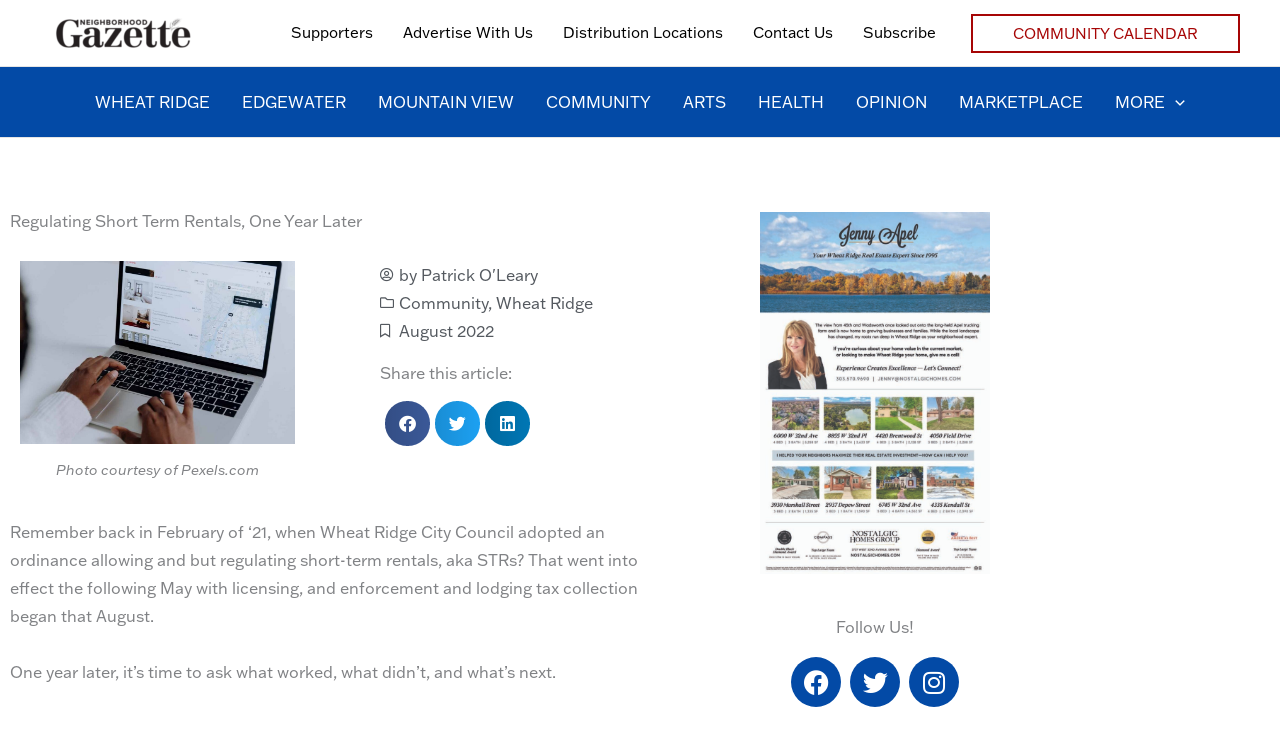

--- FILE ---
content_type: text/html; charset=UTF-8
request_url: https://ngazette.com/regulating-short-term-rentals-one-year-later/
body_size: 18383
content:
<!DOCTYPE html><html lang="en-US"><head><meta charset="UTF-8"><meta name="viewport" content="width=device-width, initial-scale=1"><link rel="profile" href="https://gmpg.org/xfn/11">  <script async src="https://www.googletagmanager.com/gtag/js?id=G-3RCR4S08N0"></script> <script>window.dataLayer = window.dataLayer || [];
  function gtag(){dataLayer.push(arguments);}
  gtag('js', new Date());

  gtag('config', 'G-3RCR4S08N0');</script><meta name='robots' content='index, follow, max-image-preview:large, max-snippet:-1, max-video-preview:-1' /><link media="all" href="https://ngazette.com/wp-content/cache/autoptimize/css/autoptimize_4c163c2d45b60972678e65b52223c09d.css" rel="stylesheet"><title>Regulating Short Term Rentals, One Year Later - Neighborhood Gazette</title><link rel="canonical" href="https://ngazette.com/regulating-short-term-rentals-one-year-later/" /><meta property="og:locale" content="en_US" /><meta property="og:type" content="article" /><meta property="og:title" content="Regulating Short Term Rentals, One Year Later - Neighborhood Gazette" /><meta property="og:description" content="Remember back in February of ‘21, when Wheat Ridge City Council adopted an ordinance allowing and but regulating short-term rentals, aka STRs? That went into effect the following May with licensing, and enforcement and lodging tax collection began that August. One year later, it’s time to ask what worked, what didn’t, and what’s next.&nbsp; In [&hellip;]" /><meta property="og:url" content="https://ngazette.com/regulating-short-term-rentals-one-year-later/" /><meta property="og:site_name" content="Neighborhood Gazette" /><meta property="article:published_time" content="2022-08-02T20:33:35+00:00" /><meta property="article:modified_time" content="2022-08-02T20:33:36+00:00" /><meta property="og:image" content="https://ngazette.com/wp-content/uploads/2022/08/pexels-cottonbro-5077049.jpg" /><meta property="og:image:width" content="1200" /><meta property="og:image:height" content="800" /><meta property="og:image:type" content="image/jpeg" /><meta name="author" content="Patrick O&#039;Leary" /><meta name="twitter:card" content="summary_large_image" /><meta name="twitter:label1" content="Written by" /><meta name="twitter:data1" content="Patrick O&#039;Leary" /><meta name="twitter:label2" content="Est. reading time" /><meta name="twitter:data2" content="4 minutes" /> <script type="application/ld+json" class="yoast-schema-graph">{"@context":"https://schema.org","@graph":[{"@type":"Article","@id":"https://ngazette.com/regulating-short-term-rentals-one-year-later/#article","isPartOf":{"@id":"https://ngazette.com/regulating-short-term-rentals-one-year-later/"},"author":{"name":"Patrick O'Leary","@id":"https://ngazette.com/#/schema/person/00ca41e246055af17f19075c002a370e"},"headline":"Regulating Short Term Rentals, One Year Later","datePublished":"2022-08-02T20:33:35+00:00","dateModified":"2022-08-02T20:33:36+00:00","mainEntityOfPage":{"@id":"https://ngazette.com/regulating-short-term-rentals-one-year-later/"},"wordCount":816,"publisher":{"@id":"https://ngazette.com/#organization"},"image":{"@id":"https://ngazette.com/regulating-short-term-rentals-one-year-later/#primaryimage"},"thumbnailUrl":"https://ngazette.com/wp-content/uploads/2022/08/pexels-cottonbro-5077049.jpg","keywords":["August 2022"],"articleSection":["Community","Wheat Ridge"],"inLanguage":"en-US"},{"@type":"WebPage","@id":"https://ngazette.com/regulating-short-term-rentals-one-year-later/","url":"https://ngazette.com/regulating-short-term-rentals-one-year-later/","name":"Regulating Short Term Rentals, One Year Later - Neighborhood Gazette","isPartOf":{"@id":"https://ngazette.com/#website"},"primaryImageOfPage":{"@id":"https://ngazette.com/regulating-short-term-rentals-one-year-later/#primaryimage"},"image":{"@id":"https://ngazette.com/regulating-short-term-rentals-one-year-later/#primaryimage"},"thumbnailUrl":"https://ngazette.com/wp-content/uploads/2022/08/pexels-cottonbro-5077049.jpg","datePublished":"2022-08-02T20:33:35+00:00","dateModified":"2022-08-02T20:33:36+00:00","breadcrumb":{"@id":"https://ngazette.com/regulating-short-term-rentals-one-year-later/#breadcrumb"},"inLanguage":"en-US","potentialAction":[{"@type":"ReadAction","target":["https://ngazette.com/regulating-short-term-rentals-one-year-later/"]}]},{"@type":"ImageObject","inLanguage":"en-US","@id":"https://ngazette.com/regulating-short-term-rentals-one-year-later/#primaryimage","url":"https://ngazette.com/wp-content/uploads/2022/08/pexels-cottonbro-5077049.jpg","contentUrl":"https://ngazette.com/wp-content/uploads/2022/08/pexels-cottonbro-5077049.jpg","width":1200,"height":800,"caption":"Photo courtesy of Pexels.com"},{"@type":"BreadcrumbList","@id":"https://ngazette.com/regulating-short-term-rentals-one-year-later/#breadcrumb","itemListElement":[{"@type":"ListItem","position":1,"name":"Home","item":"https://ngazette.com/"},{"@type":"ListItem","position":2,"name":"Regulating Short Term Rentals, One Year Later"}]},{"@type":"WebSite","@id":"https://ngazette.com/#website","url":"https://ngazette.com/","name":"Neighborhood Gazette","description":"News and Stories from Around the Corner in Wheat Ridge, CO","publisher":{"@id":"https://ngazette.com/#organization"},"potentialAction":[{"@type":"SearchAction","target":{"@type":"EntryPoint","urlTemplate":"https://ngazette.com/?s={search_term_string}"},"query-input":{"@type":"PropertyValueSpecification","valueRequired":true,"valueName":"search_term_string"}}],"inLanguage":"en-US"},{"@type":"Organization","@id":"https://ngazette.com/#organization","name":"Neighborhood Gazette","url":"https://ngazette.com/","logo":{"@type":"ImageObject","inLanguage":"en-US","@id":"https://ngazette.com/#/schema/logo/image/","url":"https://ngazette.com/wp-content/uploads/2021/06/Screen-Shot-2021-03-27-at-7.06.46-PM-e1616895950406.png","contentUrl":"https://ngazette.com/wp-content/uploads/2021/06/Screen-Shot-2021-03-27-at-7.06.46-PM-e1616895950406.png","width":436,"height":90,"caption":"Neighborhood Gazette"},"image":{"@id":"https://ngazette.com/#/schema/logo/image/"}},{"@type":"Person","@id":"https://ngazette.com/#/schema/person/00ca41e246055af17f19075c002a370e","name":"Patrick O'Leary","image":{"@type":"ImageObject","inLanguage":"en-US","@id":"https://ngazette.com/#/schema/person/image/","url":"https://secure.gravatar.com/avatar/?s=96&d=mm&r=g","contentUrl":"https://secure.gravatar.com/avatar/?s=96&d=mm&r=g","caption":"Patrick O'Leary"},"url":"https://ngazette.com/author/patricko/"}]}</script> <link rel='dns-prefetch' href='//www.googletagmanager.com' /><link rel='dns-prefetch' href='//use.typekit.net' /><link rel="alternate" type="application/rss+xml" title="Neighborhood Gazette &raquo; Feed" href="https://ngazette.com/feed/" /><link rel="alternate" type="application/rss+xml" title="Neighborhood Gazette &raquo; Comments Feed" href="https://ngazette.com/comments/feed/" /><link rel="alternate" title="oEmbed (JSON)" type="application/json+oembed" href="https://ngazette.com/wp-json/oembed/1.0/embed?url=https%3A%2F%2Fngazette.com%2Fregulating-short-term-rentals-one-year-later%2F" /><link rel="alternate" title="oEmbed (XML)" type="text/xml+oembed" href="https://ngazette.com/wp-json/oembed/1.0/embed?url=https%3A%2F%2Fngazette.com%2Fregulating-short-term-rentals-one-year-later%2F&#038;format=xml" /><link rel='stylesheet' id='custom-typekit-css-css' href='https://use.typekit.net/qeg8dmf.css?ver=2.1.1' media='all' /><link rel='stylesheet' id='astra-addon-css-css' href='https://ngazette.com/wp-content/cache/autoptimize/css/autoptimize_single_4e0cb0082660256f2a612fe4885d086e.css?ver=4.12.0' media='all' /><link rel='stylesheet' id='elementor-post-19-css' href='https://ngazette.com/wp-content/cache/autoptimize/css/autoptimize_single_e0e977404418053968a8a03d7c3867cc.css?ver=1768390008' media='all' /><link rel='stylesheet' id='elementor-post-148-css' href='https://ngazette.com/wp-content/cache/autoptimize/css/autoptimize_single_0dcc5eda72d7712b07b7ed544c90951a.css?ver=1768390008' media='all' /><link rel='stylesheet' id='elementor-post-282-css' href='https://ngazette.com/wp-content/cache/autoptimize/css/autoptimize_single_d1dbfd1b54b3b7e595780f470e46db62.css?ver=1768390008' media='all' /><link rel='stylesheet' id='elementor-gf-local-roboto-css' href='https://ngazette.com/wp-content/cache/autoptimize/css/autoptimize_single_1b1246a55615e8cc6b03da46d2ff053f.css?ver=1742294584' media='all' /><link rel='stylesheet' id='elementor-gf-local-robotoslab-css' href='https://ngazette.com/wp-content/cache/autoptimize/css/autoptimize_single_d07843663301cfcccd27bcfa99db7960.css?ver=1742294588' media='all' /> <script src="https://ngazette.com/wp-includes/js/jquery/jquery.min.js?ver=3.7.1" id="jquery-core-js"></script> <script src="https://ngazette.com/wp-includes/js/dist/dom-ready.min.js?ver=f77871ff7694fffea381" id="wp-dom-ready-js"></script> <script id="astra-flexibility-js-after">typeof flexibility !== "undefined" && flexibility(document.documentElement);
//# sourceURL=astra-flexibility-js-after</script> 
 <script src="https://www.googletagmanager.com/gtag/js?id=GT-5MJD5ZLS" id="google_gtagjs-js" async></script> <script id="google_gtagjs-js-after">window.dataLayer = window.dataLayer || [];function gtag(){dataLayer.push(arguments);}
gtag("set","linker",{"domains":["ngazette.com"]});
gtag("js", new Date());
gtag("set", "developer_id.dZTNiMT", true);
gtag("config", "GT-5MJD5ZLS");
 window._googlesitekit = window._googlesitekit || {}; window._googlesitekit.throttledEvents = []; window._googlesitekit.gtagEvent = (name, data) => { var key = JSON.stringify( { name, data } ); if ( !! window._googlesitekit.throttledEvents[ key ] ) { return; } window._googlesitekit.throttledEvents[ key ] = true; setTimeout( () => { delete window._googlesitekit.throttledEvents[ key ]; }, 5 ); gtag( "event", name, { ...data, event_source: "site-kit" } ); }; 
//# sourceURL=google_gtagjs-js-after</script> <link rel="https://api.w.org/" href="https://ngazette.com/wp-json/" /><link rel="alternate" title="JSON" type="application/json" href="https://ngazette.com/wp-json/wp/v2/posts/2551" /><link rel="EditURI" type="application/rsd+xml" title="RSD" href="https://ngazette.com/xmlrpc.php?rsd" /><meta name="generator" content="WordPress 6.9" /><link rel='shortlink' href='https://ngazette.com/?p=2551' /><meta name="generator" content="Site Kit by Google 1.170.0" /><meta name="generator" content="Elementor 3.34.1; features: additional_custom_breakpoints; settings: css_print_method-external, google_font-enabled, font_display-auto"></head><body itemtype='https://schema.org/Blog' itemscope='itemscope' class="wp-singular post-template-default single single-post postid-2551 single-format-standard wp-custom-logo wp-embed-responsive wp-theme-astra ast-desktop ast-page-builder-template ast-no-sidebar astra-4.12.0 group-blog ast-blog-single-style-1 ast-single-post ast-inherit-site-logo-transparent ast-hfb-header ast-full-width-layout ast-sticky-main-shrink ast-sticky-header-shrink ast-inherit-site-logo-sticky ast-primary-sticky-enabled elementor-page-282 ast-normal-title-enabled elementor-default elementor-kit-19 astra-addon-4.12.0"> <a
 class="skip-link screen-reader-text"
 href="#content"> Skip to content</a><div
class="hfeed site" id="page"><header
 class="site-header header-main-layout-1 ast-primary-menu-enabled ast-has-mobile-header-logo ast-logo-title-inline ast-hide-custom-menu-mobile ast-builder-menu-toggle-icon ast-mobile-header-inline" id="masthead" itemtype="https://schema.org/WPHeader" itemscope="itemscope" itemid="#masthead"		><div id="ast-desktop-header" data-toggle-type="off-canvas"><div class="ast-above-header-wrap  "><div class="ast-above-header-bar ast-above-header  site-header-focus-item" data-section="section-above-header-builder"><div class="site-above-header-wrap ast-builder-grid-row-container site-header-focus-item ast-container" data-section="section-above-header-builder"><div class="ast-builder-grid-row ast-builder-grid-row-has-sides ast-builder-grid-row-no-center"><div class="site-header-above-section-left site-header-section ast-flex site-header-section-left"><div class="ast-builder-layout-element ast-flex site-header-focus-item" data-section="title_tagline"><div
 class="site-branding ast-site-identity" itemtype="https://schema.org/Organization" itemscope="itemscope"				> <span class="site-logo-img"><a href="https://ngazette.com/" class="custom-logo-link" rel="home"><img width="165" height="34" src="https://ngazette.com/wp-content/uploads/2021/06/Screen-Shot-2021-03-27-at-7.06.46-PM-e1616895950406-165x34.png" class="custom-logo" alt="The official logo of the Neighborhood Gazette" decoding="async" srcset="https://ngazette.com/wp-content/uploads/2021/06/Screen-Shot-2021-03-27-at-7.06.46-PM-e1616895950406-165x34.png 165w, https://ngazette.com/wp-content/uploads/2021/06/Screen-Shot-2021-03-27-at-7.06.46-PM-e1616895950406-300x62.png 300w, https://ngazette.com/wp-content/uploads/2021/06/Screen-Shot-2021-03-27-at-7.06.46-PM-e1616895950406.png 436w" sizes="(max-width: 165px) 100vw, 165px" /></a><a href="https://ngazette.com/" class="custom-mobile-logo-link" rel="home" itemprop="url"><img width="272" height="62" src="https://ngazette.com/wp-content/uploads/2021/06/ngazette.rev_.logo-web.png" class="ast-mobile-header-logo" alt="The official logo of the Neighborhood Gazette" decoding="async" srcset="https://ngazette.com/wp-content/uploads/2021/06/ngazette.rev_.logo-web.png 272w, https://ngazette.com/wp-content/uploads/2021/06/ngazette.rev_.logo-web-134x31.png 134w" sizes="(max-width: 272px) 100vw, 272px" /></a><a href="https://ngazette.com/" class="sticky-custom-logo" rel="home" itemprop="url"><img width="134" height="31" src="https://ngazette.com/wp-content/uploads/2021/06/ngazette.rev_.logo-web-134x31.png" class="custom-logo" alt="The official logo of the Neighborhood Gazette" decoding="async" srcset="https://ngazette.com/wp-content/uploads/2021/06/ngazette.rev_.logo-web-134x31.png 134w, https://ngazette.com/wp-content/uploads/2021/06/ngazette.rev_.logo-web.png 272w" sizes="(max-width: 134px) 100vw, 134px" /></a></span></div></div></div><div class="site-header-above-section-right site-header-section ast-flex ast-grid-right-section"><div class="ast-builder-menu-1 ast-builder-menu ast-flex ast-builder-menu-1-focus-item ast-builder-layout-element site-header-focus-item" data-section="section-hb-menu-1"><div class="ast-main-header-bar-alignment"><div class="main-header-bar-navigation"><nav class="site-navigation ast-flex-grow-1 navigation-accessibility site-header-focus-item" id="primary-site-navigation-desktop" aria-label="Primary Site Navigation" itemtype="https://schema.org/SiteNavigationElement" itemscope="itemscope"><div class="main-navigation ast-inline-flex"><ul id="ast-hf-menu-1" class="main-header-menu ast-menu-shadow ast-nav-menu ast-flex  submenu-with-border stack-on-mobile ast-mega-menu-enabled"><li id="menu-item-1490" class="menu-item menu-item-type-post_type menu-item-object-page menu-item-1490"><a href="https://ngazette.com/supporters/" class="menu-link"><span class="ast-icon icon-arrow"><svg class="ast-arrow-svg" xmlns="http://www.w3.org/2000/svg" xmlns:xlink="http://www.w3.org/1999/xlink" version="1.1" x="0px" y="0px" width="26px" height="16.043px" viewBox="57 35.171 26 16.043" enable-background="new 57 35.171 26 16.043" xml:space="preserve"> <path d="M57.5,38.193l12.5,12.5l12.5-12.5l-2.5-2.5l-10,10l-10-10L57.5,38.193z" /> </svg></span><span class="menu-text">Supporters</span></a></li><li id="menu-item-58" class="menu-item menu-item-type-post_type menu-item-object-page menu-item-58"><a href="https://ngazette.com/advertise-with-us/" class="menu-link"><span class="ast-icon icon-arrow"><svg class="ast-arrow-svg" xmlns="http://www.w3.org/2000/svg" xmlns:xlink="http://www.w3.org/1999/xlink" version="1.1" x="0px" y="0px" width="26px" height="16.043px" viewBox="57 35.171 26 16.043" enable-background="new 57 35.171 26 16.043" xml:space="preserve"> <path d="M57.5,38.193l12.5,12.5l12.5-12.5l-2.5-2.5l-10,10l-10-10L57.5,38.193z" /> </svg></span><span class="menu-text">Advertise With Us</span></a></li><li id="menu-item-57" class="menu-item menu-item-type-post_type menu-item-object-page menu-item-57"><a href="https://ngazette.com/distribution-locations/" class="menu-link"><span class="ast-icon icon-arrow"><svg class="ast-arrow-svg" xmlns="http://www.w3.org/2000/svg" xmlns:xlink="http://www.w3.org/1999/xlink" version="1.1" x="0px" y="0px" width="26px" height="16.043px" viewBox="57 35.171 26 16.043" enable-background="new 57 35.171 26 16.043" xml:space="preserve"> <path d="M57.5,38.193l12.5,12.5l12.5-12.5l-2.5-2.5l-10,10l-10-10L57.5,38.193z" /> </svg></span><span class="menu-text">Distribution Locations</span></a></li><li id="menu-item-56" class="menu-item menu-item-type-post_type menu-item-object-page menu-item-56"><a href="https://ngazette.com/contact-us/" class="menu-link"><span class="ast-icon icon-arrow"><svg class="ast-arrow-svg" xmlns="http://www.w3.org/2000/svg" xmlns:xlink="http://www.w3.org/1999/xlink" version="1.1" x="0px" y="0px" width="26px" height="16.043px" viewBox="57 35.171 26 16.043" enable-background="new 57 35.171 26 16.043" xml:space="preserve"> <path d="M57.5,38.193l12.5,12.5l12.5-12.5l-2.5-2.5l-10,10l-10-10L57.5,38.193z" /> </svg></span><span class="menu-text">Contact Us</span></a></li><li id="menu-item-55" class="menu-item menu-item-type-post_type menu-item-object-page menu-item-55"><a href="https://ngazette.com/subscribe/" class="menu-link"><span class="ast-icon icon-arrow"><svg class="ast-arrow-svg" xmlns="http://www.w3.org/2000/svg" xmlns:xlink="http://www.w3.org/1999/xlink" version="1.1" x="0px" y="0px" width="26px" height="16.043px" viewBox="57 35.171 26 16.043" enable-background="new 57 35.171 26 16.043" xml:space="preserve"> <path d="M57.5,38.193l12.5,12.5l12.5-12.5l-2.5-2.5l-10,10l-10-10L57.5,38.193z" /> </svg></span><span class="menu-text">Subscribe</span></a></li></ul></div></nav></div></div></div><div class="ast-builder-layout-element ast-flex site-header-focus-item ast-header-button-1" data-section="section-hb-button-1"><div class="ast-builder-button-wrap ast-builder-button-size-sm"><a class="ast-custom-button-link" href="https://ngazette.com/community-calendar/" target="_self"  role="button" aria-label="Community Calendar" ><div class="ast-custom-button">Community Calendar</div> </a><a class="menu-link" href="https://ngazette.com/community-calendar/" target="_self" >Community Calendar</a></div></div></div></div></div></div></div><div class="ast-main-header-wrap main-header-bar-wrap "><div class="ast-primary-header-bar ast-primary-header main-header-bar site-header-focus-item" data-section="section-primary-header-builder"><div class="site-primary-header-wrap ast-builder-grid-row-container site-header-focus-item ast-container" data-section="section-primary-header-builder"><div class="ast-builder-grid-row ast-grid-center-col-layout-only ast-flex ast-grid-center-col-layout"><div class="site-header-primary-section-center site-header-section ast-flex ast-grid-section-center"><div class="ast-builder-menu-2 ast-builder-menu ast-flex ast-builder-menu-2-focus-item ast-builder-layout-element site-header-focus-item" data-section="section-hb-menu-2"><div class="ast-main-header-bar-alignment"><div class="main-header-bar-navigation"><nav class="site-navigation ast-flex-grow-1 navigation-accessibility site-header-focus-item" id="secondary_menu-site-navigation-desktop" aria-label="Secondary Site Navigation" itemtype="https://schema.org/SiteNavigationElement" itemscope="itemscope"><div class="main-navigation ast-inline-flex"><ul id="ast-hf-menu-2" class="main-header-menu ast-menu-shadow ast-nav-menu ast-flex  submenu-with-border stack-on-mobile ast-mega-menu-enabled"><li id="menu-item-49" class="menu-item menu-item-type-taxonomy menu-item-object-category current-post-ancestor current-menu-parent current-post-parent menu-item-49"><a href="https://ngazette.com/category/wheat-ridge/" class="menu-link"><span class="ast-icon icon-arrow"><svg class="ast-arrow-svg" xmlns="http://www.w3.org/2000/svg" xmlns:xlink="http://www.w3.org/1999/xlink" version="1.1" x="0px" y="0px" width="26px" height="16.043px" viewBox="57 35.171 26 16.043" enable-background="new 57 35.171 26 16.043" xml:space="preserve"> <path d="M57.5,38.193l12.5,12.5l12.5-12.5l-2.5-2.5l-10,10l-10-10L57.5,38.193z" /> </svg></span><span class="menu-text">Wheat Ridge</span></a></li><li id="menu-item-45" class="menu-item menu-item-type-taxonomy menu-item-object-category menu-item-45"><a href="https://ngazette.com/category/edgewater/" class="menu-link"><span class="ast-icon icon-arrow"><svg class="ast-arrow-svg" xmlns="http://www.w3.org/2000/svg" xmlns:xlink="http://www.w3.org/1999/xlink" version="1.1" x="0px" y="0px" width="26px" height="16.043px" viewBox="57 35.171 26 16.043" enable-background="new 57 35.171 26 16.043" xml:space="preserve"> <path d="M57.5,38.193l12.5,12.5l12.5-12.5l-2.5-2.5l-10,10l-10-10L57.5,38.193z" /> </svg></span><span class="menu-text">Edgewater</span></a></li><li id="menu-item-791" class="menu-item menu-item-type-taxonomy menu-item-object-category menu-item-791"><a href="https://ngazette.com/category/mountain-view/" class="menu-link"><span class="ast-icon icon-arrow"><svg class="ast-arrow-svg" xmlns="http://www.w3.org/2000/svg" xmlns:xlink="http://www.w3.org/1999/xlink" version="1.1" x="0px" y="0px" width="26px" height="16.043px" viewBox="57 35.171 26 16.043" enable-background="new 57 35.171 26 16.043" xml:space="preserve"> <path d="M57.5,38.193l12.5,12.5l12.5-12.5l-2.5-2.5l-10,10l-10-10L57.5,38.193z" /> </svg></span><span class="menu-text">Mountain View</span></a></li><li id="menu-item-43" class="menu-item menu-item-type-taxonomy menu-item-object-category current-post-ancestor current-menu-parent current-post-parent menu-item-43"><a href="https://ngazette.com/category/community/" class="menu-link"><span class="ast-icon icon-arrow"><svg class="ast-arrow-svg" xmlns="http://www.w3.org/2000/svg" xmlns:xlink="http://www.w3.org/1999/xlink" version="1.1" x="0px" y="0px" width="26px" height="16.043px" viewBox="57 35.171 26 16.043" enable-background="new 57 35.171 26 16.043" xml:space="preserve"> <path d="M57.5,38.193l12.5,12.5l12.5-12.5l-2.5-2.5l-10,10l-10-10L57.5,38.193z" /> </svg></span><span class="menu-text">Community</span></a></li><li id="menu-item-42" class="menu-item menu-item-type-taxonomy menu-item-object-category menu-item-42"><a href="https://ngazette.com/category/arts/" class="menu-link"><span class="ast-icon icon-arrow"><svg class="ast-arrow-svg" xmlns="http://www.w3.org/2000/svg" xmlns:xlink="http://www.w3.org/1999/xlink" version="1.1" x="0px" y="0px" width="26px" height="16.043px" viewBox="57 35.171 26 16.043" enable-background="new 57 35.171 26 16.043" xml:space="preserve"> <path d="M57.5,38.193l12.5,12.5l12.5-12.5l-2.5-2.5l-10,10l-10-10L57.5,38.193z" /> </svg></span><span class="menu-text">Arts</span></a></li><li id="menu-item-46" class="menu-item menu-item-type-taxonomy menu-item-object-category menu-item-46"><a href="https://ngazette.com/category/health/" class="menu-link"><span class="ast-icon icon-arrow"><svg class="ast-arrow-svg" xmlns="http://www.w3.org/2000/svg" xmlns:xlink="http://www.w3.org/1999/xlink" version="1.1" x="0px" y="0px" width="26px" height="16.043px" viewBox="57 35.171 26 16.043" enable-background="new 57 35.171 26 16.043" xml:space="preserve"> <path d="M57.5,38.193l12.5,12.5l12.5-12.5l-2.5-2.5l-10,10l-10-10L57.5,38.193z" /> </svg></span><span class="menu-text">Health</span></a></li><li id="menu-item-47" class="menu-item menu-item-type-taxonomy menu-item-object-category menu-item-47"><a href="https://ngazette.com/category/opinion/" class="menu-link"><span class="ast-icon icon-arrow"><svg class="ast-arrow-svg" xmlns="http://www.w3.org/2000/svg" xmlns:xlink="http://www.w3.org/1999/xlink" version="1.1" x="0px" y="0px" width="26px" height="16.043px" viewBox="57 35.171 26 16.043" enable-background="new 57 35.171 26 16.043" xml:space="preserve"> <path d="M57.5,38.193l12.5,12.5l12.5-12.5l-2.5-2.5l-10,10l-10-10L57.5,38.193z" /> </svg></span><span class="menu-text">Opinion</span></a></li><li id="menu-item-355" class="menu-item menu-item-type-taxonomy menu-item-object-category menu-item-355"><a href="https://ngazette.com/category/marketplace/" class="menu-link"><span class="ast-icon icon-arrow"><svg class="ast-arrow-svg" xmlns="http://www.w3.org/2000/svg" xmlns:xlink="http://www.w3.org/1999/xlink" version="1.1" x="0px" y="0px" width="26px" height="16.043px" viewBox="57 35.171 26 16.043" enable-background="new 57 35.171 26 16.043" xml:space="preserve"> <path d="M57.5,38.193l12.5,12.5l12.5-12.5l-2.5-2.5l-10,10l-10-10L57.5,38.193z" /> </svg></span><span class="menu-text">Marketplace</span></a></li><li id="menu-item-356" class="menu-item menu-item-type-custom menu-item-object-custom menu-item-has-children menu-item-356"><a aria-expanded="false" href="#" class="menu-link"><span class="ast-icon icon-arrow"><svg class="ast-arrow-svg" xmlns="http://www.w3.org/2000/svg" xmlns:xlink="http://www.w3.org/1999/xlink" version="1.1" x="0px" y="0px" width="26px" height="16.043px" viewBox="57 35.171 26 16.043" enable-background="new 57 35.171 26 16.043" xml:space="preserve"> <path d="M57.5,38.193l12.5,12.5l12.5-12.5l-2.5-2.5l-10,10l-10-10L57.5,38.193z" /> </svg></span><span class="menu-text">More</span><span role="application" class="dropdown-menu-toggle ast-header-navigation-arrow" tabindex="0" aria-expanded="false" aria-label="Menu Toggle"  ><span class="ast-icon icon-arrow"><svg class="ast-arrow-svg" xmlns="http://www.w3.org/2000/svg" xmlns:xlink="http://www.w3.org/1999/xlink" version="1.1" x="0px" y="0px" width="26px" height="16.043px" viewBox="57 35.171 26 16.043" enable-background="new 57 35.171 26 16.043" xml:space="preserve"> <path d="M57.5,38.193l12.5,12.5l12.5-12.5l-2.5-2.5l-10,10l-10-10L57.5,38.193z" /> </svg></span></span></a><button class="ast-menu-toggle" aria-expanded="false" aria-label="Toggle Menu"><span class="ast-icon icon-arrow"><svg class="ast-arrow-svg" xmlns="http://www.w3.org/2000/svg" xmlns:xlink="http://www.w3.org/1999/xlink" version="1.1" x="0px" y="0px" width="26px" height="16.043px" viewBox="57 35.171 26 16.043" enable-background="new 57 35.171 26 16.043" xml:space="preserve"> <path d="M57.5,38.193l12.5,12.5l12.5-12.5l-2.5-2.5l-10,10l-10-10L57.5,38.193z" /> </svg></span></button><ul class="sub-menu"><li id="menu-item-354" class="menu-item menu-item-type-taxonomy menu-item-object-category menu-item-354"><a href="https://ngazette.com/category/education/" class="menu-link"><span class="ast-icon icon-arrow"><svg class="ast-arrow-svg" xmlns="http://www.w3.org/2000/svg" xmlns:xlink="http://www.w3.org/1999/xlink" version="1.1" x="0px" y="0px" width="26px" height="16.043px" viewBox="57 35.171 26 16.043" enable-background="new 57 35.171 26 16.043" xml:space="preserve"> <path d="M57.5,38.193l12.5,12.5l12.5-12.5l-2.5-2.5l-10,10l-10-10L57.5,38.193z" /> </svg></span><span class="menu-text">Education</span></a></li><li id="menu-item-360" class="menu-item menu-item-type-taxonomy menu-item-object-category menu-item-360"><a href="https://ngazette.com/category/sustainability/" class="menu-link"><span class="ast-icon icon-arrow"><svg class="ast-arrow-svg" xmlns="http://www.w3.org/2000/svg" xmlns:xlink="http://www.w3.org/1999/xlink" version="1.1" x="0px" y="0px" width="26px" height="16.043px" viewBox="57 35.171 26 16.043" enable-background="new 57 35.171 26 16.043" xml:space="preserve"> <path d="M57.5,38.193l12.5,12.5l12.5-12.5l-2.5-2.5l-10,10l-10-10L57.5,38.193z" /> </svg></span><span class="menu-text">Sustainability</span></a></li><li id="menu-item-359" class="menu-item menu-item-type-taxonomy menu-item-object-category menu-item-359"><a href="https://ngazette.com/category/sports/" class="menu-link"><span class="ast-icon icon-arrow"><svg class="ast-arrow-svg" xmlns="http://www.w3.org/2000/svg" xmlns:xlink="http://www.w3.org/1999/xlink" version="1.1" x="0px" y="0px" width="26px" height="16.043px" viewBox="57 35.171 26 16.043" enable-background="new 57 35.171 26 16.043" xml:space="preserve"> <path d="M57.5,38.193l12.5,12.5l12.5-12.5l-2.5-2.5l-10,10l-10-10L57.5,38.193z" /> </svg></span><span class="menu-text">Sports</span></a></li><li id="menu-item-358" class="menu-item menu-item-type-taxonomy menu-item-object-category menu-item-358"><a href="https://ngazette.com/category/outdoors/" class="menu-link"><span class="ast-icon icon-arrow"><svg class="ast-arrow-svg" xmlns="http://www.w3.org/2000/svg" xmlns:xlink="http://www.w3.org/1999/xlink" version="1.1" x="0px" y="0px" width="26px" height="16.043px" viewBox="57 35.171 26 16.043" enable-background="new 57 35.171 26 16.043" xml:space="preserve"> <path d="M57.5,38.193l12.5,12.5l12.5-12.5l-2.5-2.5l-10,10l-10-10L57.5,38.193z" /> </svg></span><span class="menu-text">Outdoors</span></a></li><li id="menu-item-452" class="menu-item menu-item-type-taxonomy menu-item-object-category menu-item-452"><a href="https://ngazette.com/category/events/" class="menu-link"><span class="ast-icon icon-arrow"><svg class="ast-arrow-svg" xmlns="http://www.w3.org/2000/svg" xmlns:xlink="http://www.w3.org/1999/xlink" version="1.1" x="0px" y="0px" width="26px" height="16.043px" viewBox="57 35.171 26 16.043" enable-background="new 57 35.171 26 16.043" xml:space="preserve"> <path d="M57.5,38.193l12.5,12.5l12.5-12.5l-2.5-2.5l-10,10l-10-10L57.5,38.193z" /> </svg></span><span class="menu-text">What&#8217;s Happening</span></a></li></ul></li></ul></div></nav></div></div></div></div></div></div></div></div></div><div id="ast-mobile-header" class="ast-mobile-header-wrap " data-type="off-canvas"><div class="ast-main-header-wrap main-header-bar-wrap" ><div class="ast-primary-header-bar ast-primary-header main-header-bar site-primary-header-wrap site-header-focus-item ast-builder-grid-row-layout-default ast-builder-grid-row-tablet-layout-default ast-builder-grid-row-mobile-layout-default" data-section="section-primary-header-builder"><div class="ast-builder-grid-row ast-builder-grid-row-has-sides ast-builder-grid-row-no-center"><div class="site-header-primary-section-left site-header-section ast-flex site-header-section-left"><div class="ast-builder-layout-element ast-flex site-header-focus-item" data-section="title_tagline"><div
 class="site-branding ast-site-identity" itemtype="https://schema.org/Organization" itemscope="itemscope"				> <span class="site-logo-img"><a href="https://ngazette.com/" class="custom-logo-link" rel="home"><img width="165" height="34" src="https://ngazette.com/wp-content/uploads/2021/06/Screen-Shot-2021-03-27-at-7.06.46-PM-e1616895950406-165x34.png" class="custom-logo" alt="The official logo of the Neighborhood Gazette" decoding="async" srcset="https://ngazette.com/wp-content/uploads/2021/06/Screen-Shot-2021-03-27-at-7.06.46-PM-e1616895950406-165x34.png 165w, https://ngazette.com/wp-content/uploads/2021/06/Screen-Shot-2021-03-27-at-7.06.46-PM-e1616895950406-300x62.png 300w, https://ngazette.com/wp-content/uploads/2021/06/Screen-Shot-2021-03-27-at-7.06.46-PM-e1616895950406.png 436w" sizes="(max-width: 165px) 100vw, 165px" /></a><a href="https://ngazette.com/" class="custom-mobile-logo-link" rel="home" itemprop="url"><img width="272" height="62" src="https://ngazette.com/wp-content/uploads/2021/06/ngazette.rev_.logo-web.png" class="ast-mobile-header-logo" alt="The official logo of the Neighborhood Gazette" decoding="async" srcset="https://ngazette.com/wp-content/uploads/2021/06/ngazette.rev_.logo-web.png 272w, https://ngazette.com/wp-content/uploads/2021/06/ngazette.rev_.logo-web-134x31.png 134w" sizes="(max-width: 272px) 100vw, 272px" /></a><a href="https://ngazette.com/" class="sticky-custom-logo" rel="home" itemprop="url"><img width="134" height="31" src="https://ngazette.com/wp-content/uploads/2021/06/ngazette.rev_.logo-web-134x31.png" class="custom-logo" alt="The official logo of the Neighborhood Gazette" decoding="async" srcset="https://ngazette.com/wp-content/uploads/2021/06/ngazette.rev_.logo-web-134x31.png 134w, https://ngazette.com/wp-content/uploads/2021/06/ngazette.rev_.logo-web.png 272w" sizes="(max-width: 134px) 100vw, 134px" /></a></span></div></div></div><div class="site-header-primary-section-right site-header-section ast-flex ast-grid-right-section"><div class="ast-builder-layout-element ast-flex site-header-focus-item" data-section="section-header-mobile-trigger"><div class="ast-button-wrap"> <button type="button" class="menu-toggle main-header-menu-toggle ast-mobile-menu-trigger-minimal"   aria-expanded="false" aria-label="Main menu toggle"> <span class="mobile-menu-toggle-icon"> <span aria-hidden="true" class="ahfb-svg-iconset ast-inline-flex svg-baseline"><svg class='ast-mobile-svg ast-menu-svg' fill='currentColor' version='1.1' xmlns='http://www.w3.org/2000/svg' width='24' height='24' viewBox='0 0 24 24'><path d='M3 13h18c0.552 0 1-0.448 1-1s-0.448-1-1-1h-18c-0.552 0-1 0.448-1 1s0.448 1 1 1zM3 7h18c0.552 0 1-0.448 1-1s-0.448-1-1-1h-18c-0.552 0-1 0.448-1 1s0.448 1 1 1zM3 19h18c0.552 0 1-0.448 1-1s-0.448-1-1-1h-18c-0.552 0-1 0.448-1 1s0.448 1 1 1z'></path></svg></span><span aria-hidden="true" class="ahfb-svg-iconset ast-inline-flex svg-baseline"><svg class='ast-mobile-svg ast-close-svg' fill='currentColor' version='1.1' xmlns='http://www.w3.org/2000/svg' width='24' height='24' viewBox='0 0 24 24'><path d='M5.293 6.707l5.293 5.293-5.293 5.293c-0.391 0.391-0.391 1.024 0 1.414s1.024 0.391 1.414 0l5.293-5.293 5.293 5.293c0.391 0.391 1.024 0.391 1.414 0s0.391-1.024 0-1.414l-5.293-5.293 5.293-5.293c0.391-0.391 0.391-1.024 0-1.414s-1.024-0.391-1.414 0l-5.293 5.293-5.293-5.293c-0.391-0.391-1.024-0.391-1.414 0s-0.391 1.024 0 1.414z'></path></svg></span> </span> <span class="mobile-menu-wrap"> <span class="mobile-menu">Menu</span> </span> </button></div></div></div></div></div></div></div></header><div id="content" class="site-content"><div class="ast-container"><div id="primary" class="content-area primary"><main id="main" class="site-main"><div data-elementor-type="single-post" data-elementor-id="282" class="elementor elementor-282 elementor-location-single post-2551 post type-post status-publish format-standard has-post-thumbnail hentry category-community category-wheat-ridge tag-august-2022 ast-article-single" data-elementor-post-type="elementor_library"><section class="elementor-section elementor-top-section elementor-element elementor-element-08490d8 elementor-section-boxed elementor-section-height-default elementor-section-height-default" data-id="08490d8" data-element_type="section"><div class="elementor-container elementor-column-gap-default"><div class="elementor-column elementor-col-50 elementor-top-column elementor-element elementor-element-594549d" data-id="594549d" data-element_type="column"><div class="elementor-widget-wrap elementor-element-populated"><div class="elementor-element elementor-element-f446d3a elementor-widget elementor-widget-theme-post-title elementor-page-title elementor-widget-heading" data-id="f446d3a" data-element_type="widget" data-widget_type="theme-post-title.default"><div class="elementor-widget-container"><h1 class="elementor-heading-title elementor-size-default">Regulating Short Term Rentals, One Year Later</h1></div></div><section class="elementor-section elementor-inner-section elementor-element elementor-element-6440046 elementor-section-boxed elementor-section-height-default elementor-section-height-default" data-id="6440046" data-element_type="section"><div class="elementor-container elementor-column-gap-default"><div class="elementor-column elementor-col-50 elementor-inner-column elementor-element elementor-element-a5f1f33" data-id="a5f1f33" data-element_type="column"><div class="elementor-widget-wrap elementor-element-populated"><div class="elementor-element elementor-element-02b4e10 elementor-widget elementor-widget-theme-post-featured-image elementor-widget-image" data-id="02b4e10" data-element_type="widget" data-widget_type="theme-post-featured-image.default"><div class="elementor-widget-container"><figure class="wp-caption"> <img width="1024" height="683" src="https://ngazette.com/wp-content/uploads/2022/08/pexels-cottonbro-5077049-1024x683.jpg" class="attachment-large size-large wp-image-2517" alt="" srcset="https://ngazette.com/wp-content/uploads/2022/08/pexels-cottonbro-5077049-1024x683.jpg 1024w, https://ngazette.com/wp-content/uploads/2022/08/pexels-cottonbro-5077049-300x200.jpg 300w, https://ngazette.com/wp-content/uploads/2022/08/pexels-cottonbro-5077049-768x512.jpg 768w, https://ngazette.com/wp-content/uploads/2022/08/pexels-cottonbro-5077049.jpg 1200w" sizes="(max-width: 1024px) 100vw, 1024px" /><figcaption class="widget-image-caption wp-caption-text">Photo courtesy of Pexels.com</figcaption></figure></div></div></div></div><div class="elementor-column elementor-col-50 elementor-inner-column elementor-element elementor-element-22b58bc" data-id="22b58bc" data-element_type="column"><div class="elementor-widget-wrap elementor-element-populated"><div class="elementor-element elementor-element-0d363f6 elementor-widget elementor-widget-post-info" data-id="0d363f6" data-element_type="widget" data-widget_type="post-info.default"><div class="elementor-widget-container"><ul class="elementor-icon-list-items elementor-post-info"><li class="elementor-icon-list-item elementor-repeater-item-97ef31a" itemprop="author"> <a href="https://ngazette.com/author/patricko/"> <span class="elementor-icon-list-icon"> <i aria-hidden="true" class="far fa-user-circle"></i> </span> <span class="elementor-icon-list-text elementor-post-info__item elementor-post-info__item--type-author"> <span class="elementor-post-info__item-prefix">by </span> Patrick O'Leary </span> </a></li><li class="elementor-icon-list-item elementor-repeater-item-a77e27b" itemprop="about"> <span class="elementor-icon-list-icon"> <i aria-hidden="true" class="far fa-folder"></i> </span> <span class="elementor-icon-list-text elementor-post-info__item elementor-post-info__item--type-terms"> <span class="elementor-post-info__terms-list"> <a href="https://ngazette.com/category/community/" class="elementor-post-info__terms-list-item">Community</a>, <a href="https://ngazette.com/category/wheat-ridge/" class="elementor-post-info__terms-list-item">Wheat Ridge</a> </span> </span></li><li class="elementor-icon-list-item elementor-repeater-item-7b1777f" itemprop="about"> <span class="elementor-icon-list-icon"> <i aria-hidden="true" class="far fa-bookmark"></i> </span> <span class="elementor-icon-list-text elementor-post-info__item elementor-post-info__item--type-terms"> <span class="elementor-post-info__terms-list"> <a href="https://ngazette.com/tag/august-2022/" class="elementor-post-info__terms-list-item">August 2022</a> </span> </span></li></ul></div></div><div class="elementor-element elementor-element-f1d5b3f elementor-widget elementor-widget-heading" data-id="f1d5b3f" data-element_type="widget" data-widget_type="heading.default"><div class="elementor-widget-container"><p class="elementor-heading-title elementor-size-default">Share this article:</p></div></div><div class="elementor-element elementor-element-019d855 elementor-share-buttons--view-icon elementor-share-buttons--shape-circle elementor-share-buttons--skin-gradient elementor-grid-0 elementor-share-buttons--color-official elementor-widget elementor-widget-share-buttons" data-id="019d855" data-element_type="widget" data-widget_type="share-buttons.default"><div class="elementor-widget-container"><div class="elementor-grid" role="list"><div class="elementor-grid-item" role="listitem"><div class="elementor-share-btn elementor-share-btn_facebook" role="button" tabindex="0" aria-label="Share on facebook"> <span class="elementor-share-btn__icon"> <i class="fab fa-facebook" aria-hidden="true"></i> </span></div></div><div class="elementor-grid-item" role="listitem"><div class="elementor-share-btn elementor-share-btn_twitter" role="button" tabindex="0" aria-label="Share on twitter"> <span class="elementor-share-btn__icon"> <i class="fab fa-twitter" aria-hidden="true"></i> </span></div></div><div class="elementor-grid-item" role="listitem"><div class="elementor-share-btn elementor-share-btn_linkedin" role="button" tabindex="0" aria-label="Share on linkedin"> <span class="elementor-share-btn__icon"> <i class="fab fa-linkedin" aria-hidden="true"></i> </span></div></div></div></div></div></div></div></div></section><div class="elementor-element elementor-element-3f357c6 elementor-widget elementor-widget-theme-post-content" data-id="3f357c6" data-element_type="widget" data-widget_type="theme-post-content.default"><div class="elementor-widget-container"><p>Remember back in February of ‘21, when Wheat Ridge City Council adopted an ordinance allowing and but regulating short-term rentals, aka STRs? That went into effect the following May with licensing, and enforcement and lodging tax collection began that August.</p><p>One year later, it’s time to ask what worked, what didn’t, and what’s next.&nbsp;</p><p>In early July I spoke with City of Wheat Ridge’s Director of Administrative Services Allison Scheck, Treasurer Chris Miller, Director of Finance Mark Colvin, and Licensing Technician Megan Schmitz. Colvin and Schmitz are responsible for carrying out the administrative tasks associated with the STR licensing program.</p><p><strong>Are Any Licenses Left?</strong></p><p>The ordinance limits the number of “whole-home” STRs in residential neighborhoods and their concentration in each council district, set at 2 percent of the overall number of residential dwellings in each. (There are no limits on partial-home, owner-occupied rentals, nor for those in commercial districts or those licensed prior to November 2021, but a license is still required.)</p><p>Scheck said 176 licenses have been issued, 134 for whole-home and 42 for partial-home. Only District I reached its limit – 49.&nbsp;</p><p>“We recently just hit the 2 percent mark,” said Schmitz. She was surprised it didn’t happen sooner, and estimated 8 to 10 applicants were on a waitlist.</p><p>As of July 7, two thirds of the allowed licenses have been issued in District II (34 out of 54), a third in District III (18 out of 54), and more than half in District IV (20 out of 35). In the month prior, Districts II and IV each had one additional license issued.</p><p>District I’s popularity with folks pursuing STR licenses, in Schmitz’ opinion, is due to its location, close to Sloans’ Lake.</p><p><strong>Are We Rich Yet?</strong></p><p>The city collects an application fee of $200 for each STR license, and a lodging tax of 10 percent, due the 20th of each following month. The city collected $42,000 of license revenue since May 2021, and $330,000 of lodgers’ tax since August 2021.</p><p>The licensing fees were not set in the ordinance, but council’s intent was to have the program pay for itself, explained Miller. He noted that Denver’s $25 fee makes Wheat Ridge’s look expensive, but that unincorporated Jefferson County’s is much more.</p><p>When setting the fees, the team said they did not focus on what neighboring cities were charging, but covering administrative costs – the vendor running the website, and the salary of Schmitz, the technician hired for the program.</p><p>“We were shooting in the dark when setting up,” said Miller of predicting revenue from the fees.</p><p>“We really didn’t know,” echoed Scheck, who said the point was not to raise revenue. “This was more about compliance, quality of life and neighborhoods.”&nbsp;&nbsp;</p><p>So why is Wheat Ridge’s renewal fee the same as the application fee?&nbsp;</p><p>“The work is just as much,” said Scheck. “The initial work has to do with ownership… renewal entails compliance.” Schmitz must go through rental listings to see if owners are complying, and also to see if the real estate has changed hands.&nbsp;</p><p><strong>Who Got Busted?</strong></p><p>At the time of the interview, Scheck said the city had not acted to revoke any licenses, and police had reported minimal calls, none resulting in a summons. Schmitz gets calls, too.</p><p>“Most calls are from concerned neighbors,” explains Schmitz. “A lot are anonymous, a lot don’t want to put in an official report.”</p><p>They ask what’s happening at a property, and whether they are complying.</p><p>It’s not a lot, she said, and the second-most common calls have been about renters with loud, barking dogs.</p><p>“I think I’m getting less calls than I expected.”</p><p>Schmitz said residents with concerns should not call 911, but file an online complaint (https://lodging.munirevs.com/complaint/?cityid=1126) or call the non-emergency number, 303-237-2220.</p><p>Colvin was mildly surprised at the cooperation of STR hosts.</p><p>“I would give a lot of kudos to residents who were reporting and paying,” he said. Many of the hosts were very understanding and did the right thing…Some people were nasty to Megan [Schmitz], but we had more people who cooperated.”</p><p>Scheck hinted that the city’s attitude may have something to do with the rarity of enforcement actions.</p><p>“We will always be business friendly, and give the benefit of the doubt not just to short term rentals, but all businesses,” said Scheck.</p><p><strong>Mission Not-Quite-Accomplished</strong></p><p>Year two will be about compliance, said Scheck.</p><p>Colvin said they are designing a compliance program to follow up on those who are licensed as well as identify those who are not.</p><p>“I want everyone to be in compliance, and there are people under the radar,” Schmitz said. If found out, the owner of an unlicensed STR is not allowed to apply for a year.</p><p>“A lot of people have come forward, and they now hold a license,” she said. “It’s a nice surprise.”</p></div></div><section class="elementor-section elementor-inner-section elementor-element elementor-element-20c7707 elementor-section-boxed elementor-section-height-default elementor-section-height-default" data-id="20c7707" data-element_type="section"><div class="elementor-container elementor-column-gap-default"><div class="elementor-column elementor-col-50 elementor-inner-column elementor-element elementor-element-639bfa8" data-id="639bfa8" data-element_type="column"><div class="elementor-widget-wrap elementor-element-populated"><div class="elementor-element elementor-element-776f776 elementor-widget elementor-widget-heading" data-id="776f776" data-element_type="widget" data-widget_type="heading.default"><div class="elementor-widget-container"><h2 class="elementor-heading-title elementor-size-default">Share this article:</h2></div></div></div></div><div class="elementor-column elementor-col-50 elementor-inner-column elementor-element elementor-element-38f7d2f" data-id="38f7d2f" data-element_type="column"><div class="elementor-widget-wrap elementor-element-populated"><div class="elementor-element elementor-element-426c9ae elementor-share-buttons--view-icon elementor-share-buttons--shape-circle elementor-share-buttons--skin-gradient elementor-grid-0 elementor-share-buttons--color-official elementor-widget elementor-widget-share-buttons" data-id="426c9ae" data-element_type="widget" data-widget_type="share-buttons.default"><div class="elementor-widget-container"><div class="elementor-grid" role="list"><div class="elementor-grid-item" role="listitem"><div class="elementor-share-btn elementor-share-btn_facebook" role="button" tabindex="0" aria-label="Share on facebook"> <span class="elementor-share-btn__icon"> <i class="fab fa-facebook" aria-hidden="true"></i> </span></div></div><div class="elementor-grid-item" role="listitem"><div class="elementor-share-btn elementor-share-btn_twitter" role="button" tabindex="0" aria-label="Share on twitter"> <span class="elementor-share-btn__icon"> <i class="fab fa-twitter" aria-hidden="true"></i> </span></div></div><div class="elementor-grid-item" role="listitem"><div class="elementor-share-btn elementor-share-btn_linkedin" role="button" tabindex="0" aria-label="Share on linkedin"> <span class="elementor-share-btn__icon"> <i class="fab fa-linkedin" aria-hidden="true"></i> </span></div></div></div></div></div></div></div></div></section><div class="elementor-element elementor-element-37464ef elementor-widget elementor-widget-image" data-id="37464ef" data-element_type="widget" data-widget_type="image.default"><div class="elementor-widget-container"> <a href="https://www.nostalgichomes.com/" target="_blank"> <img width="762" height="1200" src="https://ngazette.com/wp-content/uploads/2026/01/January2026-27.jpg" class="attachment-full size-full wp-image-8726" alt="" srcset="https://ngazette.com/wp-content/uploads/2026/01/January2026-27.jpg 762w, https://ngazette.com/wp-content/uploads/2026/01/January2026-27-191x300.jpg 191w, https://ngazette.com/wp-content/uploads/2026/01/January2026-27-650x1024.jpg 650w" sizes="(max-width: 762px) 100vw, 762px" /> </a></div></div></div></div><div class="elementor-column elementor-col-50 elementor-top-column elementor-element elementor-element-a7ad195" data-id="a7ad195" data-element_type="column"><div class="elementor-widget-wrap elementor-element-populated"><div class="elementor-element elementor-element-f0c3ab0 elementor-widget elementor-widget-image" data-id="f0c3ab0" data-element_type="widget" data-widget_type="image.default"><div class="elementor-widget-container"> <a href="https://www.nostalgichomes.com/agent/jennyapel/"> <img width="650" height="1024" src="https://ngazette.com/wp-content/uploads/2026/01/January2026-37-650x1024.jpg" class="attachment-large size-large wp-image-8736" alt="" srcset="https://ngazette.com/wp-content/uploads/2026/01/January2026-37-650x1024.jpg 650w, https://ngazette.com/wp-content/uploads/2026/01/January2026-37-191x300.jpg 191w, https://ngazette.com/wp-content/uploads/2026/01/January2026-37.jpg 762w" sizes="(max-width: 650px) 100vw, 650px" /> </a></div></div><div class="elementor-element elementor-element-b517029 elementor-widget elementor-widget-heading" data-id="b517029" data-element_type="widget" data-widget_type="heading.default"><div class="elementor-widget-container"><h2 class="elementor-heading-title elementor-size-default">Follow Us!</h2></div></div><div class="elementor-element elementor-element-11782b8 elementor-shape-circle elementor-grid-0 e-grid-align-center elementor-widget elementor-widget-social-icons" data-id="11782b8" data-element_type="widget" data-widget_type="social-icons.default"><div class="elementor-widget-container"><div class="elementor-social-icons-wrapper elementor-grid" role="list"> <span class="elementor-grid-item" role="listitem"> <a class="elementor-icon elementor-social-icon elementor-social-icon-facebook elementor-repeater-item-52f966b" href="https://www.facebook.com/neighborhoodgazette" target="_blank"> <span class="elementor-screen-only">Facebook</span> <i aria-hidden="true" class="fab fa-facebook"></i> </a> </span> <span class="elementor-grid-item" role="listitem"> <a class="elementor-icon elementor-social-icon elementor-social-icon-twitter elementor-repeater-item-a6f28fd" href="https://twitter.com/ngazette" target="_blank"> <span class="elementor-screen-only">Twitter</span> <i aria-hidden="true" class="fab fa-twitter"></i> </a> </span> <span class="elementor-grid-item" role="listitem"> <a class="elementor-icon elementor-social-icon elementor-social-icon-instagram elementor-repeater-item-05f7295" href="https://www.instagram.com/ngazette/?hl=en" target="_blank"> <span class="elementor-screen-only">Instagram</span> <i aria-hidden="true" class="fab fa-instagram"></i> </a> </span></div></div></div><div class="elementor-element elementor-element-3fc3446 elementor-widget elementor-widget-heading" data-id="3fc3446" data-element_type="widget" data-widget_type="heading.default"><div class="elementor-widget-container"><h2 class="elementor-heading-title elementor-size-default">Recent Editions</h2></div></div><div class="elementor-element elementor-element-c5f3dd8 elementor-widget elementor-widget-wp-widget-archives" data-id="c5f3dd8" data-element_type="widget" data-widget_type="wp-widget-archives.default"><div class="elementor-widget-container"><h5>Archives</h5><nav aria-label="Archives"><ul><li><a href='https://ngazette.com/2026/01/'>January 2026</a></li><li><a href='https://ngazette.com/2025/12/'>December 2025</a></li><li><a href='https://ngazette.com/2025/11/'>November 2025</a></li><li><a href='https://ngazette.com/2025/10/'>October 2025</a></li><li><a href='https://ngazette.com/2025/09/'>September 2025</a></li><li><a href='https://ngazette.com/2025/08/'>August 2025</a></li><li><a href='https://ngazette.com/2025/07/'>July 2025</a></li><li><a href='https://ngazette.com/2025/06/'>June 2025</a></li><li><a href='https://ngazette.com/2025/05/'>May 2025</a></li><li><a href='https://ngazette.com/2025/04/'>April 2025</a></li><li><a href='https://ngazette.com/2025/03/'>March 2025</a></li><li><a href='https://ngazette.com/2025/02/'>February 2025</a></li><li><a href='https://ngazette.com/2024/12/'>December 2024</a></li><li><a href='https://ngazette.com/2024/11/'>November 2024</a></li><li><a href='https://ngazette.com/2024/10/'>October 2024</a></li><li><a href='https://ngazette.com/2024/09/'>September 2024</a></li><li><a href='https://ngazette.com/2024/07/'>July 2024</a></li><li><a href='https://ngazette.com/2024/06/'>June 2024</a></li><li><a href='https://ngazette.com/2024/05/'>May 2024</a></li><li><a href='https://ngazette.com/2024/04/'>April 2024</a></li><li><a href='https://ngazette.com/2024/03/'>March 2024</a></li><li><a href='https://ngazette.com/2024/02/'>February 2024</a></li><li><a href='https://ngazette.com/2024/01/'>January 2024</a></li><li><a href='https://ngazette.com/2023/12/'>December 2023</a></li><li><a href='https://ngazette.com/2023/10/'>October 2023</a></li><li><a href='https://ngazette.com/2023/09/'>September 2023</a></li><li><a href='https://ngazette.com/2023/08/'>August 2023</a></li><li><a href='https://ngazette.com/2023/07/'>July 2023</a></li><li><a href='https://ngazette.com/2023/05/'>May 2023</a></li><li><a href='https://ngazette.com/2023/04/'>April 2023</a></li><li><a href='https://ngazette.com/2023/03/'>March 2023</a></li><li><a href='https://ngazette.com/2023/02/'>February 2023</a></li><li><a href='https://ngazette.com/2023/01/'>January 2023</a></li><li><a href='https://ngazette.com/2022/11/'>November 2022</a></li><li><a href='https://ngazette.com/2022/10/'>October 2022</a></li><li><a href='https://ngazette.com/2022/08/'>August 2022</a></li><li><a href='https://ngazette.com/2022/06/'>June 2022</a></li><li><a href='https://ngazette.com/2022/05/'>May 2022</a></li><li><a href='https://ngazette.com/2022/03/'>March 2022</a></li><li><a href='https://ngazette.com/2022/02/'>February 2022</a></li><li><a href='https://ngazette.com/2022/01/'>January 2022</a></li><li><a href='https://ngazette.com/2021/12/'>December 2021</a></li><li><a href='https://ngazette.com/2021/11/'>November 2021</a></li><li><a href='https://ngazette.com/2021/10/'>October 2021</a></li><li><a href='https://ngazette.com/2021/09/'>September 2021</a></li><li><a href='https://ngazette.com/2021/08/'>August 2021</a></li><li><a href='https://ngazette.com/2021/07/'>July 2021</a></li><li><a href='https://ngazette.com/2021/06/'>June 2021</a></li></ul></nav></div></div><div class="elementor-element elementor-element-8d85102 elementor-widget elementor-widget-wp-widget-categories" data-id="8d85102" data-element_type="widget" data-widget_type="wp-widget-categories.default"><div class="elementor-widget-container"><h5>The Neighborhood Gazette</h5><nav aria-label="The Neighborhood Gazette"><ul><li class="cat-item cat-item-3"><a href="https://ngazette.com/category/arts/">Arts</a></li><li class="cat-item cat-item-2"><a href="https://ngazette.com/category/community/">Community</a></li><li class="cat-item cat-item-4"><a href="https://ngazette.com/category/edgewater/">Edgewater</a></li><li class="cat-item cat-item-20"><a href="https://ngazette.com/category/education/">Education</a></li><li class="cat-item cat-item-22"><a href="https://ngazette.com/category/events/">Events</a></li><li class="cat-item cat-item-6"><a href="https://ngazette.com/category/health/">Health</a></li><li class="cat-item cat-item-23"><a href="https://ngazette.com/category/marketplace/">Marketplace</a></li><li class="cat-item cat-item-44"><a href="https://ngazette.com/category/mountain-view/">Mountain View</a></li><li class="cat-item cat-item-9"><a href="https://ngazette.com/category/opinion/">Opinion</a></li><li class="cat-item cat-item-24"><a href="https://ngazette.com/category/outdoors/">Outdoors</a></li><li class="cat-item cat-item-309"><a href="https://ngazette.com/category/publishers-corner/">Publisher&#039;s Corner</a></li><li class="cat-item cat-item-7"><a href="https://ngazette.com/category/sports/">Sports</a></li><li class="cat-item cat-item-26"><a href="https://ngazette.com/category/sustainability/">Sustainability</a></li><li class="cat-item cat-item-234"><a href="https://ngazette.com/category/technology/">Technology</a></li><li class="cat-item cat-item-1"><a href="https://ngazette.com/category/uncategorized/">Uncategorized</a></li><li class="cat-item cat-item-5"><a href="https://ngazette.com/category/wheat-ridge/">Wheat Ridge</a></li></ul></nav></div></div></div></div></div></section><section class="elementor-section elementor-top-section elementor-element elementor-element-91ce4a5 elementor-section-boxed elementor-section-height-default elementor-section-height-default" data-id="91ce4a5" data-element_type="section"><div class="elementor-container elementor-column-gap-default"><div class="elementor-column elementor-col-100 elementor-top-column elementor-element elementor-element-4ad0eb9" data-id="4ad0eb9" data-element_type="column"><div class="elementor-widget-wrap elementor-element-populated"><div class="elementor-element elementor-element-1f4b544 elementor-widget elementor-widget-heading" data-id="1f4b544" data-element_type="widget" data-widget_type="heading.default"><div class="elementor-widget-container"><h2 class="elementor-heading-title elementor-size-default">More Local News and Articles</h2></div></div><div class="elementor-element elementor-element-2903762 elementor-widget-divider--view-line elementor-widget elementor-widget-divider" data-id="2903762" data-element_type="widget" data-widget_type="divider.default"><div class="elementor-widget-container"><div class="elementor-divider"> <span class="elementor-divider-separator"> </span></div></div></div><div class="elementor-element elementor-element-adc4cd9 elementor-grid-3 elementor-grid-tablet-2 elementor-grid-mobile-1 elementor-posts--thumbnail-top elementor-card-shadow-yes elementor-posts__hover-gradient elementor-widget elementor-widget-posts" data-id="adc4cd9" data-element_type="widget" data-settings="{&quot;cards_columns&quot;:&quot;3&quot;,&quot;cards_columns_tablet&quot;:&quot;2&quot;,&quot;cards_columns_mobile&quot;:&quot;1&quot;,&quot;cards_row_gap&quot;:{&quot;unit&quot;:&quot;px&quot;,&quot;size&quot;:35,&quot;sizes&quot;:[]},&quot;cards_row_gap_tablet&quot;:{&quot;unit&quot;:&quot;px&quot;,&quot;size&quot;:&quot;&quot;,&quot;sizes&quot;:[]},&quot;cards_row_gap_mobile&quot;:{&quot;unit&quot;:&quot;px&quot;,&quot;size&quot;:&quot;&quot;,&quot;sizes&quot;:[]}}" data-widget_type="posts.cards"><div class="elementor-widget-container"><div class="elementor-posts-container elementor-posts elementor-posts--skin-cards elementor-grid" role="list"><article class="elementor-post elementor-grid-item post-8885 post type-post status-publish format-standard has-post-thumbnail hentry category-community category-marketplace tag-business-news tag-january-2026" role="listitem"><div class="elementor-post__card"> <a class="elementor-post__thumbnail__link" href="https://ngazette.com/when-does-local-support-local/" tabindex="-1" ><div class="elementor-post__thumbnail"><img width="768" height="548" src="https://ngazette.com/wp-content/uploads/2026/01/January2026-54-1-768x548.jpg" class="attachment-medium_large size-medium_large wp-image-8768" alt="" decoding="async" srcset="https://ngazette.com/wp-content/uploads/2026/01/January2026-54-1-768x548.jpg 768w, https://ngazette.com/wp-content/uploads/2026/01/January2026-54-1-300x214.jpg 300w, https://ngazette.com/wp-content/uploads/2026/01/January2026-54-1-1024x731.jpg 1024w, https://ngazette.com/wp-content/uploads/2026/01/January2026-54-1.jpg 1200w" sizes="(max-width: 768px) 100vw, 768px" /></div></a><div class="elementor-post__badge">Community</div><div class="elementor-post__text"><h3 class="elementor-post__title"> <a href="https://ngazette.com/when-does-local-support-local/" > When Does Local Support Local? </a></h3><div class="elementor-post__excerpt"><p>Supporting local businesses, schools, families, and neighborhoods should come naturally. It’s what we do when a new shop opens on</p></div> <a class="elementor-post__read-more" href="https://ngazette.com/when-does-local-support-local/" aria-label="Read more about When Does Local Support Local?" tabindex="-1" > Read More » </a></div><div class="elementor-post__meta-data"> <span class="elementor-post-date"> January 3, 2026 </span></div></div></article><article class="elementor-post elementor-grid-item post-8867 post type-post status-publish format-standard has-post-thumbnail hentry category-wheat-ridge tag-council-corner tag-january-2026" role="listitem"><div class="elementor-post__card"> <a class="elementor-post__thumbnail__link" href="https://ngazette.com/aging-buildings-outdated-systems-oh-my/" tabindex="-1" ><div class="elementor-post__thumbnail"><img width="768" height="644" src="https://ngazette.com/wp-content/uploads/2026/01/January2026-49-768x644.jpg" class="attachment-medium_large size-medium_large wp-image-8746" alt="" decoding="async" srcset="https://ngazette.com/wp-content/uploads/2026/01/January2026-49-768x644.jpg 768w, https://ngazette.com/wp-content/uploads/2026/01/January2026-49-300x252.jpg 300w, https://ngazette.com/wp-content/uploads/2026/01/January2026-49-1024x858.jpg 1024w, https://ngazette.com/wp-content/uploads/2026/01/January2026-49.jpg 1200w" sizes="(max-width: 768px) 100vw, 768px" /></div></a><div class="elementor-post__badge">Wheat Ridge</div><div class="elementor-post__text"><h3 class="elementor-post__title"> <a href="https://ngazette.com/aging-buildings-outdated-systems-oh-my/" > Aging Buildings, Outdated Systems, Oh My! </a></h3><div class="elementor-post__excerpt"><p>When I bought my house in 2011, the home inspector noted that the hot water heater was 15 years old</p></div> <a class="elementor-post__read-more" href="https://ngazette.com/aging-buildings-outdated-systems-oh-my/" aria-label="Read more about Aging Buildings, Outdated Systems, Oh My!" tabindex="-1" > Read More » </a></div><div class="elementor-post__meta-data"> <span class="elementor-post-date"> January 3, 2026 </span></div></div></article><article class="elementor-post elementor-grid-item post-8866 post type-post status-publish format-standard has-post-thumbnail hentry category-community category-wheat-ridge tag-january-2026 tag-wheat-ridge-news" role="listitem"><div class="elementor-post__card"> <a class="elementor-post__thumbnail__link" href="https://ngazette.com/wheat-ridge-drivers-navigate-new-continuous-flow-intersections-on-wadsworth/" tabindex="-1" ><div class="elementor-post__thumbnail"><img width="675" height="1200" src="https://ngazette.com/wp-content/uploads/2026/01/January2026-70.jpg" class="attachment-medium_large size-medium_large wp-image-8763" alt="" decoding="async" srcset="https://ngazette.com/wp-content/uploads/2026/01/January2026-70.jpg 675w, https://ngazette.com/wp-content/uploads/2026/01/January2026-70-169x300.jpg 169w, https://ngazette.com/wp-content/uploads/2026/01/January2026-70-576x1024.jpg 576w" sizes="(max-width: 675px) 100vw, 675px" /></div></a><div class="elementor-post__badge">Community</div><div class="elementor-post__text"><h3 class="elementor-post__title"> <a href="https://ngazette.com/wheat-ridge-drivers-navigate-new-continuous-flow-intersections-on-wadsworth/" > Wheat Ridge Drivers Navigate New Continuous Flow Intersections on Wadsworth </a></h3><div class="elementor-post__excerpt"><p>After nearly four years of construction, two new continuous flow intersections (CFIs) opened on Wadsworth Boulevard in December, marking a</p></div> <a class="elementor-post__read-more" href="https://ngazette.com/wheat-ridge-drivers-navigate-new-continuous-flow-intersections-on-wadsworth/" aria-label="Read more about Wheat Ridge Drivers Navigate New Continuous Flow Intersections on Wadsworth" tabindex="-1" > Read More » </a></div><div class="elementor-post__meta-data"> <span class="elementor-post-date"> January 3, 2026 </span></div></div></article></div></div></div></div></div></div></section></div></main></div></div></div><footer data-elementor-type="footer" data-elementor-id="148" class="elementor elementor-148 elementor-location-footer" data-elementor-post-type="elementor_library"><footer class="elementor-section elementor-top-section elementor-element elementor-element-57a7357 elementor-section-boxed elementor-section-height-default elementor-section-height-default" data-id="57a7357" data-element_type="section" data-settings="{&quot;background_background&quot;:&quot;classic&quot;}"><div class="elementor-background-overlay"></div><div class="elementor-container elementor-column-gap-default"><div class="elementor-column elementor-col-100 elementor-top-column elementor-element elementor-element-5f99c392" data-id="5f99c392" data-element_type="column"><div class="elementor-widget-wrap elementor-element-populated"><section class="elementor-section elementor-inner-section elementor-element elementor-element-caa51ee elementor-section-boxed elementor-section-height-default elementor-section-height-default" data-id="caa51ee" data-element_type="section"><div class="elementor-container elementor-column-gap-default"><div class="elementor-column elementor-col-25 elementor-inner-column elementor-element elementor-element-46cc1be1" data-id="46cc1be1" data-element_type="column"><div class="elementor-widget-wrap elementor-element-populated"><div class="elementor-element elementor-element-64f7f75 elementor-widget elementor-widget-image" data-id="64f7f75" data-element_type="widget" data-widget_type="image.default"><div class="elementor-widget-container"> <a href="https://ngazette.com/"> <img width="272" height="62" src="https://ngazette.com/wp-content/uploads/2021/06/ngazette.rev_.logo-web.png" class="attachment-large size-large wp-image-153" alt="The official logo of the Neighborhood Gazette" srcset="https://ngazette.com/wp-content/uploads/2021/06/ngazette.rev_.logo-web.png 272w, https://ngazette.com/wp-content/uploads/2021/06/ngazette.rev_.logo-web-134x31.png 134w" sizes="(max-width: 272px) 100vw, 272px" /> </a></div></div><div class="elementor-element elementor-element-f218d29 elementor-widget elementor-widget-text-editor" data-id="f218d29" data-element_type="widget" data-widget_type="text-editor.default"><div class="elementor-widget-container"><p>Monthly West Metro Denver newspapers in Wheat Ridge, Applewood, Mountain View, Lakeside and Berkeley, as well as the Edgewater, Sloan&#8217;s Lake, West Colfax, Two Creeks and West Highland neighborhoods.</p><p>Published the start of each month.</p></div></div></div></div><div class="elementor-column elementor-col-25 elementor-inner-column elementor-element elementor-element-690dc5e7 elementor-hidden-phone" data-id="690dc5e7" data-element_type="column"><div class="elementor-widget-wrap"></div></div><div class="elementor-column elementor-col-25 elementor-inner-column elementor-element elementor-element-14e16a16" data-id="14e16a16" data-element_type="column"><div class="elementor-widget-wrap elementor-element-populated"><div class="elementor-element elementor-element-e6db181 elementor-widget elementor-widget-heading" data-id="e6db181" data-element_type="widget" data-widget_type="heading.default"><div class="elementor-widget-container"><h2 class="elementor-heading-title elementor-size-default">Our Team</h2></div></div><div class="elementor-element elementor-element-0598921 elementor-icon-list--layout-traditional elementor-list-item-link-full_width elementor-widget elementor-widget-icon-list" data-id="0598921" data-element_type="widget" data-widget_type="icon-list.default"><div class="elementor-widget-container"><ul class="elementor-icon-list-items"><li class="elementor-icon-list-item"> <span class="elementor-icon-list-text">Publisher: Guy Nahmiach</span></li><li class="elementor-icon-list-item"> <span class="elementor-icon-list-text">Managing Editor: Natalie Kerr</span></li><li class="elementor-icon-list-item"> <span class="elementor-icon-list-text">Production/Design: Melissa Levad</span></li></ul></div></div><div class="elementor-element elementor-element-492b664f elementor-widget elementor-widget-heading" data-id="492b664f" data-element_type="widget" data-widget_type="heading.default"><div class="elementor-widget-container"><h2 class="elementor-heading-title elementor-size-default">Important Links</h2></div></div><div class="elementor-element elementor-element-94597aa elementor-icon-list--layout-traditional elementor-list-item-link-full_width elementor-widget elementor-widget-icon-list" data-id="94597aa" data-element_type="widget" data-widget_type="icon-list.default"><div class="elementor-widget-container"><ul class="elementor-icon-list-items"><li class="elementor-icon-list-item"> <a href="https://ngazette.com/wpautoterms/privacy-policy/"> <span class="elementor-icon-list-text">Privacy Policy</span> </a></li><li class="elementor-icon-list-item"> <a href="https://ngazette.com/wpautoterms/terms-and-conditions/"> <span class="elementor-icon-list-text">Terms &amp; Conditions</span> </a></li><li class="elementor-icon-list-item"> <a href="https://ngazette.com/accessibility-statement/"> <span class="elementor-icon-list-text">Accessibility Statement</span> </a></li></ul></div></div></div></div><div class="elementor-column elementor-col-25 elementor-inner-column elementor-element elementor-element-4e758f0b" data-id="4e758f0b" data-element_type="column"><div class="elementor-widget-wrap elementor-element-populated"><div class="elementor-element elementor-element-65c8e7b elementor-widget elementor-widget-heading" data-id="65c8e7b" data-element_type="widget" data-widget_type="heading.default"><div class="elementor-widget-container"><h2 class="elementor-heading-title elementor-size-default">Reach Out</h2></div></div><div class="elementor-element elementor-element-f274107 elementor-icon-list--layout-traditional elementor-list-item-link-full_width elementor-widget elementor-widget-icon-list" data-id="f274107" data-element_type="widget" data-widget_type="icon-list.default"><div class="elementor-widget-container"><ul class="elementor-icon-list-items"><li class="elementor-icon-list-item"> <a href="tel:+1-303-999-5789"> <span class="elementor-icon-list-icon"> <i aria-hidden="true" class="fas fa-phone"></i> </span> <span class="elementor-icon-list-text">303-999-5789</span> </a></li><li class="elementor-icon-list-item"> <a href="/cdn-cgi/l/email-protection#f792939e839885b79990968d92838392d994989a"> <span class="elementor-icon-list-icon"> <i aria-hidden="true" class="far fa-envelope"></i> </span> <span class="elementor-icon-list-text"><span class="__cf_email__" data-cfemail="690c0d001d061b29070e08130c1d1d0c470a0604">[email&#160;protected]</span></span> </a></li></ul></div></div><div class="elementor-element elementor-element-35489ec4 elementor-widget elementor-widget-heading" data-id="35489ec4" data-element_type="widget" data-widget_type="heading.default"><div class="elementor-widget-container"><h2 class="elementor-heading-title elementor-size-default">Follow Us</h2></div></div><div class="elementor-element elementor-element-770d06ee elementor-shape-circle e-grid-align-left elementor-grid-0 elementor-widget elementor-widget-social-icons" data-id="770d06ee" data-element_type="widget" data-widget_type="social-icons.default"><div class="elementor-widget-container"><div class="elementor-social-icons-wrapper elementor-grid" role="list"> <span class="elementor-grid-item" role="listitem"> <a class="elementor-icon elementor-social-icon elementor-social-icon-facebook-f elementor-repeater-item-9758c9c" href="https://www.facebook.com/neighborhoodgazette" target="_blank"> <span class="elementor-screen-only">Facebook-f</span> <i aria-hidden="true" class="fab fa-facebook-f"></i> </a> </span> <span class="elementor-grid-item" role="listitem"> <a class="elementor-icon elementor-social-icon elementor-social-icon-twitter elementor-repeater-item-b72bfac" href="https://twitter.com/ngazette" target="_blank"> <span class="elementor-screen-only">Twitter</span> <i aria-hidden="true" class="fab fa-twitter"></i> </a> </span> <span class="elementor-grid-item" role="listitem"> <a class="elementor-icon elementor-social-icon elementor-social-icon-instagram elementor-repeater-item-d550229" href="https://www.instagram.com/ngazette/?hl=en" target="_blank"> <span class="elementor-screen-only">Instagram</span> <i aria-hidden="true" class="fab fa-instagram"></i> </a> </span></div></div></div></div></div></div></section><section class="elementor-section elementor-inner-section elementor-element elementor-element-293ea2f2 elementor-section-content-middle elementor-section-boxed elementor-section-height-default elementor-section-height-default" data-id="293ea2f2" data-element_type="section"><div class="elementor-container elementor-column-gap-default"><div class="elementor-column elementor-col-50 elementor-inner-column elementor-element elementor-element-55a8683d" data-id="55a8683d" data-element_type="column"><div class="elementor-widget-wrap elementor-element-populated"><div class="elementor-element elementor-element-185f24ec elementor-widget elementor-widget-heading" data-id="185f24ec" data-element_type="widget" data-widget_type="heading.default"><div class="elementor-widget-container"><p class="elementor-heading-title elementor-size-default">© All rights reserved</p></div></div></div></div><div class="elementor-column elementor-col-50 elementor-inner-column elementor-element elementor-element-5c7ee168" data-id="5c7ee168" data-element_type="column"><div class="elementor-widget-wrap elementor-element-populated"><div class="elementor-element elementor-element-5d72e0cc elementor-widget elementor-widget-heading" data-id="5d72e0cc" data-element_type="widget" data-widget_type="heading.default"><div class="elementor-widget-container"><p class="elementor-heading-title elementor-size-default"><a href="https://yondermooncreative.com" target="_blank">Crafted by Yonder Moon Creative 🌒</a></p></div></div></div></div></div></section></div></div></div></footer></footer><div id="ast-mobile-popup-wrapper"><div id="ast-mobile-popup" class="ast-mobile-popup-drawer content-align-flex-start ast-mobile-popup-right"><div class="ast-mobile-popup-overlay"></div><div class="ast-mobile-popup-inner"><div class="ast-mobile-popup-header"> <button type="button" id="menu-toggle-close" class="menu-toggle-close" aria-label="Close menu" tabindex="0"> <span class="ast-svg-iconset"> <span aria-hidden="true" class="ahfb-svg-iconset ast-inline-flex svg-baseline"><svg class='ast-mobile-svg ast-close-svg' fill='currentColor' version='1.1' xmlns='http://www.w3.org/2000/svg' width='24' height='24' viewBox='0 0 24 24'><path d='M5.293 6.707l5.293 5.293-5.293 5.293c-0.391 0.391-0.391 1.024 0 1.414s1.024 0.391 1.414 0l5.293-5.293 5.293 5.293c0.391 0.391 1.024 0.391 1.414 0s0.391-1.024 0-1.414l-5.293-5.293 5.293-5.293c0.391-0.391 0.391-1.024 0-1.414s-1.024-0.391-1.414 0l-5.293 5.293-5.293-5.293c-0.391-0.391-1.024-0.391-1.414 0s-0.391 1.024 0 1.414z'></path></svg></span> </span> </button></div><div class="ast-mobile-popup-content"><div class="ast-builder-menu-mobile ast-builder-menu ast-builder-menu-mobile-focus-item ast-builder-layout-element site-header-focus-item" data-section="section-header-mobile-menu"><div class="ast-main-header-bar-alignment"><div class="main-header-bar-navigation"><nav class="site-navigation ast-flex-grow-1 navigation-accessibility site-header-focus-item" id="ast-mobile-site-navigation" aria-label="Site Navigation: Mobile Menu" itemtype="https://schema.org/SiteNavigationElement" itemscope="itemscope"><div class="main-navigation"><ul id="ast-hf-mobile-menu" class="main-header-menu ast-nav-menu ast-flex  submenu-with-border astra-menu-animation-fade  stack-on-mobile ast-mega-menu-enabled"><li id="menu-item-603" class="menu-item menu-item-type-taxonomy menu-item-object-category menu-item-603"><a href="https://ngazette.com/category/arts/" class="menu-link"><span class="ast-icon icon-arrow"><svg class="ast-arrow-svg" xmlns="http://www.w3.org/2000/svg" xmlns:xlink="http://www.w3.org/1999/xlink" version="1.1" x="0px" y="0px" width="26px" height="16.043px" viewBox="57 35.171 26 16.043" enable-background="new 57 35.171 26 16.043" xml:space="preserve"> <path d="M57.5,38.193l12.5,12.5l12.5-12.5l-2.5-2.5l-10,10l-10-10L57.5,38.193z" /> </svg></span><span class="menu-text">Arts</span></a></li><li id="menu-item-604" class="menu-item menu-item-type-taxonomy menu-item-object-category current-post-ancestor current-menu-parent current-post-parent menu-item-604"><a href="https://ngazette.com/category/community/" class="menu-link"><span class="ast-icon icon-arrow"><svg class="ast-arrow-svg" xmlns="http://www.w3.org/2000/svg" xmlns:xlink="http://www.w3.org/1999/xlink" version="1.1" x="0px" y="0px" width="26px" height="16.043px" viewBox="57 35.171 26 16.043" enable-background="new 57 35.171 26 16.043" xml:space="preserve"> <path d="M57.5,38.193l12.5,12.5l12.5-12.5l-2.5-2.5l-10,10l-10-10L57.5,38.193z" /> </svg></span><span class="menu-text">Community</span></a></li><li id="menu-item-605" class="menu-item menu-item-type-taxonomy menu-item-object-category menu-item-605"><a href="https://ngazette.com/category/edgewater/" class="menu-link"><span class="ast-icon icon-arrow"><svg class="ast-arrow-svg" xmlns="http://www.w3.org/2000/svg" xmlns:xlink="http://www.w3.org/1999/xlink" version="1.1" x="0px" y="0px" width="26px" height="16.043px" viewBox="57 35.171 26 16.043" enable-background="new 57 35.171 26 16.043" xml:space="preserve"> <path d="M57.5,38.193l12.5,12.5l12.5-12.5l-2.5-2.5l-10,10l-10-10L57.5,38.193z" /> </svg></span><span class="menu-text">Edgewater</span></a></li><li id="menu-item-606" class="menu-item menu-item-type-taxonomy menu-item-object-category menu-item-606"><a href="https://ngazette.com/category/education/" class="menu-link"><span class="ast-icon icon-arrow"><svg class="ast-arrow-svg" xmlns="http://www.w3.org/2000/svg" xmlns:xlink="http://www.w3.org/1999/xlink" version="1.1" x="0px" y="0px" width="26px" height="16.043px" viewBox="57 35.171 26 16.043" enable-background="new 57 35.171 26 16.043" xml:space="preserve"> <path d="M57.5,38.193l12.5,12.5l12.5-12.5l-2.5-2.5l-10,10l-10-10L57.5,38.193z" /> </svg></span><span class="menu-text">Education</span></a></li><li id="menu-item-607" class="menu-item menu-item-type-taxonomy menu-item-object-category menu-item-607"><a href="https://ngazette.com/category/events/" class="menu-link"><span class="ast-icon icon-arrow"><svg class="ast-arrow-svg" xmlns="http://www.w3.org/2000/svg" xmlns:xlink="http://www.w3.org/1999/xlink" version="1.1" x="0px" y="0px" width="26px" height="16.043px" viewBox="57 35.171 26 16.043" enable-background="new 57 35.171 26 16.043" xml:space="preserve"> <path d="M57.5,38.193l12.5,12.5l12.5-12.5l-2.5-2.5l-10,10l-10-10L57.5,38.193z" /> </svg></span><span class="menu-text">Events</span></a></li><li id="menu-item-608" class="menu-item menu-item-type-taxonomy menu-item-object-category menu-item-608"><a href="https://ngazette.com/category/health/" class="menu-link"><span class="ast-icon icon-arrow"><svg class="ast-arrow-svg" xmlns="http://www.w3.org/2000/svg" xmlns:xlink="http://www.w3.org/1999/xlink" version="1.1" x="0px" y="0px" width="26px" height="16.043px" viewBox="57 35.171 26 16.043" enable-background="new 57 35.171 26 16.043" xml:space="preserve"> <path d="M57.5,38.193l12.5,12.5l12.5-12.5l-2.5-2.5l-10,10l-10-10L57.5,38.193z" /> </svg></span><span class="menu-text">Health</span></a></li><li id="menu-item-609" class="menu-item menu-item-type-taxonomy menu-item-object-category menu-item-609"><a href="https://ngazette.com/category/marketplace/" class="menu-link"><span class="ast-icon icon-arrow"><svg class="ast-arrow-svg" xmlns="http://www.w3.org/2000/svg" xmlns:xlink="http://www.w3.org/1999/xlink" version="1.1" x="0px" y="0px" width="26px" height="16.043px" viewBox="57 35.171 26 16.043" enable-background="new 57 35.171 26 16.043" xml:space="preserve"> <path d="M57.5,38.193l12.5,12.5l12.5-12.5l-2.5-2.5l-10,10l-10-10L57.5,38.193z" /> </svg></span><span class="menu-text">Marketplace</span></a></li><li id="menu-item-790" class="menu-item menu-item-type-taxonomy menu-item-object-category menu-item-790"><a href="https://ngazette.com/category/mountain-view/" class="menu-link"><span class="ast-icon icon-arrow"><svg class="ast-arrow-svg" xmlns="http://www.w3.org/2000/svg" xmlns:xlink="http://www.w3.org/1999/xlink" version="1.1" x="0px" y="0px" width="26px" height="16.043px" viewBox="57 35.171 26 16.043" enable-background="new 57 35.171 26 16.043" xml:space="preserve"> <path d="M57.5,38.193l12.5,12.5l12.5-12.5l-2.5-2.5l-10,10l-10-10L57.5,38.193z" /> </svg></span><span class="menu-text">Mountain View</span></a></li><li id="menu-item-610" class="menu-item menu-item-type-taxonomy menu-item-object-category menu-item-610"><a href="https://ngazette.com/category/opinion/" class="menu-link"><span class="ast-icon icon-arrow"><svg class="ast-arrow-svg" xmlns="http://www.w3.org/2000/svg" xmlns:xlink="http://www.w3.org/1999/xlink" version="1.1" x="0px" y="0px" width="26px" height="16.043px" viewBox="57 35.171 26 16.043" enable-background="new 57 35.171 26 16.043" xml:space="preserve"> <path d="M57.5,38.193l12.5,12.5l12.5-12.5l-2.5-2.5l-10,10l-10-10L57.5,38.193z" /> </svg></span><span class="menu-text">Opinion</span></a></li><li id="menu-item-611" class="menu-item menu-item-type-taxonomy menu-item-object-category menu-item-611"><a href="https://ngazette.com/category/outdoors/" class="menu-link"><span class="ast-icon icon-arrow"><svg class="ast-arrow-svg" xmlns="http://www.w3.org/2000/svg" xmlns:xlink="http://www.w3.org/1999/xlink" version="1.1" x="0px" y="0px" width="26px" height="16.043px" viewBox="57 35.171 26 16.043" enable-background="new 57 35.171 26 16.043" xml:space="preserve"> <path d="M57.5,38.193l12.5,12.5l12.5-12.5l-2.5-2.5l-10,10l-10-10L57.5,38.193z" /> </svg></span><span class="menu-text">Outdoors</span></a></li><li id="menu-item-612" class="menu-item menu-item-type-taxonomy menu-item-object-category menu-item-612"><a href="https://ngazette.com/category/sports/" class="menu-link"><span class="ast-icon icon-arrow"><svg class="ast-arrow-svg" xmlns="http://www.w3.org/2000/svg" xmlns:xlink="http://www.w3.org/1999/xlink" version="1.1" x="0px" y="0px" width="26px" height="16.043px" viewBox="57 35.171 26 16.043" enable-background="new 57 35.171 26 16.043" xml:space="preserve"> <path d="M57.5,38.193l12.5,12.5l12.5-12.5l-2.5-2.5l-10,10l-10-10L57.5,38.193z" /> </svg></span><span class="menu-text">Sports</span></a></li><li id="menu-item-613" class="menu-item menu-item-type-taxonomy menu-item-object-category menu-item-613"><a href="https://ngazette.com/category/sustainability/" class="menu-link"><span class="ast-icon icon-arrow"><svg class="ast-arrow-svg" xmlns="http://www.w3.org/2000/svg" xmlns:xlink="http://www.w3.org/1999/xlink" version="1.1" x="0px" y="0px" width="26px" height="16.043px" viewBox="57 35.171 26 16.043" enable-background="new 57 35.171 26 16.043" xml:space="preserve"> <path d="M57.5,38.193l12.5,12.5l12.5-12.5l-2.5-2.5l-10,10l-10-10L57.5,38.193z" /> </svg></span><span class="menu-text">Sustainability</span></a></li><li id="menu-item-614" class="menu-item menu-item-type-taxonomy menu-item-object-category current-post-ancestor current-menu-parent current-post-parent menu-item-614"><a href="https://ngazette.com/category/wheat-ridge/" class="menu-link"><span class="ast-icon icon-arrow"><svg class="ast-arrow-svg" xmlns="http://www.w3.org/2000/svg" xmlns:xlink="http://www.w3.org/1999/xlink" version="1.1" x="0px" y="0px" width="26px" height="16.043px" viewBox="57 35.171 26 16.043" enable-background="new 57 35.171 26 16.043" xml:space="preserve"> <path d="M57.5,38.193l12.5,12.5l12.5-12.5l-2.5-2.5l-10,10l-10-10L57.5,38.193z" /> </svg></span><span class="menu-text">Wheat Ridge</span></a></li><li id="menu-item-597" class="menu-item menu-item-type-post_type menu-item-object-page menu-item-597"><a href="https://ngazette.com/community-calendar/" class="menu-link"><span class="ast-icon icon-arrow"><svg class="ast-arrow-svg" xmlns="http://www.w3.org/2000/svg" xmlns:xlink="http://www.w3.org/1999/xlink" version="1.1" x="0px" y="0px" width="26px" height="16.043px" viewBox="57 35.171 26 16.043" enable-background="new 57 35.171 26 16.043" xml:space="preserve"> <path d="M57.5,38.193l12.5,12.5l12.5-12.5l-2.5-2.5l-10,10l-10-10L57.5,38.193z" /> </svg></span><span class="menu-text">Community Calendar</span></a></li><li id="menu-item-7743" class="menu-item menu-item-type-post_type menu-item-object-page menu-item-7743"><a href="https://ngazette.com/supporters/" class="menu-link"><span class="ast-icon icon-arrow"><svg class="ast-arrow-svg" xmlns="http://www.w3.org/2000/svg" xmlns:xlink="http://www.w3.org/1999/xlink" version="1.1" x="0px" y="0px" width="26px" height="16.043px" viewBox="57 35.171 26 16.043" enable-background="new 57 35.171 26 16.043" xml:space="preserve"> <path d="M57.5,38.193l12.5,12.5l12.5-12.5l-2.5-2.5l-10,10l-10-10L57.5,38.193z" /> </svg></span><span class="menu-text">Our Supporters</span></a></li><li id="menu-item-602" class="menu-item menu-item-type-custom menu-item-object-custom menu-item-has-children menu-item-602"><a aria-expanded="false" href="#" class="menu-link"><span class="ast-icon icon-arrow"><svg class="ast-arrow-svg" xmlns="http://www.w3.org/2000/svg" xmlns:xlink="http://www.w3.org/1999/xlink" version="1.1" x="0px" y="0px" width="26px" height="16.043px" viewBox="57 35.171 26 16.043" enable-background="new 57 35.171 26 16.043" xml:space="preserve"> <path d="M57.5,38.193l12.5,12.5l12.5-12.5l-2.5-2.5l-10,10l-10-10L57.5,38.193z" /> </svg></span><span class="menu-text">About Us</span><span role="application" class="dropdown-menu-toggle ast-header-navigation-arrow" tabindex="0" aria-expanded="false" aria-label="Menu Toggle"  ><span class="ast-icon icon-arrow"><svg class="ast-arrow-svg" xmlns="http://www.w3.org/2000/svg" xmlns:xlink="http://www.w3.org/1999/xlink" version="1.1" x="0px" y="0px" width="26px" height="16.043px" viewBox="57 35.171 26 16.043" enable-background="new 57 35.171 26 16.043" xml:space="preserve"> <path d="M57.5,38.193l12.5,12.5l12.5-12.5l-2.5-2.5l-10,10l-10-10L57.5,38.193z" /> </svg></span></span></a><button class="ast-menu-toggle" aria-expanded="false" aria-label="Toggle Menu"><span class="ast-icon icon-arrow"><svg class="ast-arrow-svg" xmlns="http://www.w3.org/2000/svg" xmlns:xlink="http://www.w3.org/1999/xlink" version="1.1" x="0px" y="0px" width="26px" height="16.043px" viewBox="57 35.171 26 16.043" enable-background="new 57 35.171 26 16.043" xml:space="preserve"> <path d="M57.5,38.193l12.5,12.5l12.5-12.5l-2.5-2.5l-10,10l-10-10L57.5,38.193z" /> </svg></span></button><ul class="sub-menu"><li id="menu-item-598" class="menu-item menu-item-type-post_type menu-item-object-page menu-item-598"><a href="https://ngazette.com/advertise-with-us/" class="menu-link"><span class="ast-icon icon-arrow"><svg class="ast-arrow-svg" xmlns="http://www.w3.org/2000/svg" xmlns:xlink="http://www.w3.org/1999/xlink" version="1.1" x="0px" y="0px" width="26px" height="16.043px" viewBox="57 35.171 26 16.043" enable-background="new 57 35.171 26 16.043" xml:space="preserve"> <path d="M57.5,38.193l12.5,12.5l12.5-12.5l-2.5-2.5l-10,10l-10-10L57.5,38.193z" /> </svg></span><span class="menu-text">Advertise with Us</span></a></li><li id="menu-item-599" class="menu-item menu-item-type-post_type menu-item-object-page menu-item-599"><a href="https://ngazette.com/distribution-locations/" class="menu-link"><span class="ast-icon icon-arrow"><svg class="ast-arrow-svg" xmlns="http://www.w3.org/2000/svg" xmlns:xlink="http://www.w3.org/1999/xlink" version="1.1" x="0px" y="0px" width="26px" height="16.043px" viewBox="57 35.171 26 16.043" enable-background="new 57 35.171 26 16.043" xml:space="preserve"> <path d="M57.5,38.193l12.5,12.5l12.5-12.5l-2.5-2.5l-10,10l-10-10L57.5,38.193z" /> </svg></span><span class="menu-text">Distribution Locations</span></a></li><li id="menu-item-600" class="menu-item menu-item-type-post_type menu-item-object-page menu-item-600"><a href="https://ngazette.com/contact-us/" class="menu-link"><span class="ast-icon icon-arrow"><svg class="ast-arrow-svg" xmlns="http://www.w3.org/2000/svg" xmlns:xlink="http://www.w3.org/1999/xlink" version="1.1" x="0px" y="0px" width="26px" height="16.043px" viewBox="57 35.171 26 16.043" enable-background="new 57 35.171 26 16.043" xml:space="preserve"> <path d="M57.5,38.193l12.5,12.5l12.5-12.5l-2.5-2.5l-10,10l-10-10L57.5,38.193z" /> </svg></span><span class="menu-text">Contact Us</span></a></li><li id="menu-item-601" class="menu-item menu-item-type-post_type menu-item-object-page menu-item-601"><a href="https://ngazette.com/subscribe/" class="menu-link"><span class="ast-icon icon-arrow"><svg class="ast-arrow-svg" xmlns="http://www.w3.org/2000/svg" xmlns:xlink="http://www.w3.org/1999/xlink" version="1.1" x="0px" y="0px" width="26px" height="16.043px" viewBox="57 35.171 26 16.043" enable-background="new 57 35.171 26 16.043" xml:space="preserve"> <path d="M57.5,38.193l12.5,12.5l12.5-12.5l-2.5-2.5l-10,10l-10-10L57.5,38.193z" /> </svg></span><span class="menu-text">Subscribe</span></a></li></ul></li></ul></div></nav></div></div></div></div><div class="ast-desktop-popup-content"><div class="ast-builder-menu-mobile ast-builder-menu ast-builder-menu-mobile-focus-item ast-builder-layout-element site-header-focus-item" data-section="section-header-mobile-menu"><div class="ast-main-header-bar-alignment"><div class="main-header-bar-navigation"><nav class="site-navigation ast-flex-grow-1 navigation-accessibility site-header-focus-item" id="ast-desktop-site-navigation" aria-label="Site Navigation: Mobile Menu" itemtype="https://schema.org/SiteNavigationElement" itemscope="itemscope"><div class="main-navigation"><ul id="ast-desktop-toggle-menu" class="main-header-menu ast-nav-menu ast-flex  submenu-with-border astra-menu-animation-fade  stack-on-mobile ast-mega-menu-enabled"><li class="menu-item menu-item-type-taxonomy menu-item-object-category menu-item-603"><a href="https://ngazette.com/category/arts/" class="menu-link"><span class="ast-icon icon-arrow"><svg class="ast-arrow-svg" xmlns="http://www.w3.org/2000/svg" xmlns:xlink="http://www.w3.org/1999/xlink" version="1.1" x="0px" y="0px" width="26px" height="16.043px" viewBox="57 35.171 26 16.043" enable-background="new 57 35.171 26 16.043" xml:space="preserve"> <path d="M57.5,38.193l12.5,12.5l12.5-12.5l-2.5-2.5l-10,10l-10-10L57.5,38.193z" /> </svg></span><span class="menu-text">Arts</span></a></li><li class="menu-item menu-item-type-taxonomy menu-item-object-category current-post-ancestor current-menu-parent current-post-parent menu-item-604"><a href="https://ngazette.com/category/community/" class="menu-link"><span class="ast-icon icon-arrow"><svg class="ast-arrow-svg" xmlns="http://www.w3.org/2000/svg" xmlns:xlink="http://www.w3.org/1999/xlink" version="1.1" x="0px" y="0px" width="26px" height="16.043px" viewBox="57 35.171 26 16.043" enable-background="new 57 35.171 26 16.043" xml:space="preserve"> <path d="M57.5,38.193l12.5,12.5l12.5-12.5l-2.5-2.5l-10,10l-10-10L57.5,38.193z" /> </svg></span><span class="menu-text">Community</span></a></li><li class="menu-item menu-item-type-taxonomy menu-item-object-category menu-item-605"><a href="https://ngazette.com/category/edgewater/" class="menu-link"><span class="ast-icon icon-arrow"><svg class="ast-arrow-svg" xmlns="http://www.w3.org/2000/svg" xmlns:xlink="http://www.w3.org/1999/xlink" version="1.1" x="0px" y="0px" width="26px" height="16.043px" viewBox="57 35.171 26 16.043" enable-background="new 57 35.171 26 16.043" xml:space="preserve"> <path d="M57.5,38.193l12.5,12.5l12.5-12.5l-2.5-2.5l-10,10l-10-10L57.5,38.193z" /> </svg></span><span class="menu-text">Edgewater</span></a></li><li class="menu-item menu-item-type-taxonomy menu-item-object-category menu-item-606"><a href="https://ngazette.com/category/education/" class="menu-link"><span class="ast-icon icon-arrow"><svg class="ast-arrow-svg" xmlns="http://www.w3.org/2000/svg" xmlns:xlink="http://www.w3.org/1999/xlink" version="1.1" x="0px" y="0px" width="26px" height="16.043px" viewBox="57 35.171 26 16.043" enable-background="new 57 35.171 26 16.043" xml:space="preserve"> <path d="M57.5,38.193l12.5,12.5l12.5-12.5l-2.5-2.5l-10,10l-10-10L57.5,38.193z" /> </svg></span><span class="menu-text">Education</span></a></li><li class="menu-item menu-item-type-taxonomy menu-item-object-category menu-item-607"><a href="https://ngazette.com/category/events/" class="menu-link"><span class="ast-icon icon-arrow"><svg class="ast-arrow-svg" xmlns="http://www.w3.org/2000/svg" xmlns:xlink="http://www.w3.org/1999/xlink" version="1.1" x="0px" y="0px" width="26px" height="16.043px" viewBox="57 35.171 26 16.043" enable-background="new 57 35.171 26 16.043" xml:space="preserve"> <path d="M57.5,38.193l12.5,12.5l12.5-12.5l-2.5-2.5l-10,10l-10-10L57.5,38.193z" /> </svg></span><span class="menu-text">Events</span></a></li><li class="menu-item menu-item-type-taxonomy menu-item-object-category menu-item-608"><a href="https://ngazette.com/category/health/" class="menu-link"><span class="ast-icon icon-arrow"><svg class="ast-arrow-svg" xmlns="http://www.w3.org/2000/svg" xmlns:xlink="http://www.w3.org/1999/xlink" version="1.1" x="0px" y="0px" width="26px" height="16.043px" viewBox="57 35.171 26 16.043" enable-background="new 57 35.171 26 16.043" xml:space="preserve"> <path d="M57.5,38.193l12.5,12.5l12.5-12.5l-2.5-2.5l-10,10l-10-10L57.5,38.193z" /> </svg></span><span class="menu-text">Health</span></a></li><li class="menu-item menu-item-type-taxonomy menu-item-object-category menu-item-609"><a href="https://ngazette.com/category/marketplace/" class="menu-link"><span class="ast-icon icon-arrow"><svg class="ast-arrow-svg" xmlns="http://www.w3.org/2000/svg" xmlns:xlink="http://www.w3.org/1999/xlink" version="1.1" x="0px" y="0px" width="26px" height="16.043px" viewBox="57 35.171 26 16.043" enable-background="new 57 35.171 26 16.043" xml:space="preserve"> <path d="M57.5,38.193l12.5,12.5l12.5-12.5l-2.5-2.5l-10,10l-10-10L57.5,38.193z" /> </svg></span><span class="menu-text">Marketplace</span></a></li><li class="menu-item menu-item-type-taxonomy menu-item-object-category menu-item-790"><a href="https://ngazette.com/category/mountain-view/" class="menu-link"><span class="ast-icon icon-arrow"><svg class="ast-arrow-svg" xmlns="http://www.w3.org/2000/svg" xmlns:xlink="http://www.w3.org/1999/xlink" version="1.1" x="0px" y="0px" width="26px" height="16.043px" viewBox="57 35.171 26 16.043" enable-background="new 57 35.171 26 16.043" xml:space="preserve"> <path d="M57.5,38.193l12.5,12.5l12.5-12.5l-2.5-2.5l-10,10l-10-10L57.5,38.193z" /> </svg></span><span class="menu-text">Mountain View</span></a></li><li class="menu-item menu-item-type-taxonomy menu-item-object-category menu-item-610"><a href="https://ngazette.com/category/opinion/" class="menu-link"><span class="ast-icon icon-arrow"><svg class="ast-arrow-svg" xmlns="http://www.w3.org/2000/svg" xmlns:xlink="http://www.w3.org/1999/xlink" version="1.1" x="0px" y="0px" width="26px" height="16.043px" viewBox="57 35.171 26 16.043" enable-background="new 57 35.171 26 16.043" xml:space="preserve"> <path d="M57.5,38.193l12.5,12.5l12.5-12.5l-2.5-2.5l-10,10l-10-10L57.5,38.193z" /> </svg></span><span class="menu-text">Opinion</span></a></li><li class="menu-item menu-item-type-taxonomy menu-item-object-category menu-item-611"><a href="https://ngazette.com/category/outdoors/" class="menu-link"><span class="ast-icon icon-arrow"><svg class="ast-arrow-svg" xmlns="http://www.w3.org/2000/svg" xmlns:xlink="http://www.w3.org/1999/xlink" version="1.1" x="0px" y="0px" width="26px" height="16.043px" viewBox="57 35.171 26 16.043" enable-background="new 57 35.171 26 16.043" xml:space="preserve"> <path d="M57.5,38.193l12.5,12.5l12.5-12.5l-2.5-2.5l-10,10l-10-10L57.5,38.193z" /> </svg></span><span class="menu-text">Outdoors</span></a></li><li class="menu-item menu-item-type-taxonomy menu-item-object-category menu-item-612"><a href="https://ngazette.com/category/sports/" class="menu-link"><span class="ast-icon icon-arrow"><svg class="ast-arrow-svg" xmlns="http://www.w3.org/2000/svg" xmlns:xlink="http://www.w3.org/1999/xlink" version="1.1" x="0px" y="0px" width="26px" height="16.043px" viewBox="57 35.171 26 16.043" enable-background="new 57 35.171 26 16.043" xml:space="preserve"> <path d="M57.5,38.193l12.5,12.5l12.5-12.5l-2.5-2.5l-10,10l-10-10L57.5,38.193z" /> </svg></span><span class="menu-text">Sports</span></a></li><li class="menu-item menu-item-type-taxonomy menu-item-object-category menu-item-613"><a href="https://ngazette.com/category/sustainability/" class="menu-link"><span class="ast-icon icon-arrow"><svg class="ast-arrow-svg" xmlns="http://www.w3.org/2000/svg" xmlns:xlink="http://www.w3.org/1999/xlink" version="1.1" x="0px" y="0px" width="26px" height="16.043px" viewBox="57 35.171 26 16.043" enable-background="new 57 35.171 26 16.043" xml:space="preserve"> <path d="M57.5,38.193l12.5,12.5l12.5-12.5l-2.5-2.5l-10,10l-10-10L57.5,38.193z" /> </svg></span><span class="menu-text">Sustainability</span></a></li><li class="menu-item menu-item-type-taxonomy menu-item-object-category current-post-ancestor current-menu-parent current-post-parent menu-item-614"><a href="https://ngazette.com/category/wheat-ridge/" class="menu-link"><span class="ast-icon icon-arrow"><svg class="ast-arrow-svg" xmlns="http://www.w3.org/2000/svg" xmlns:xlink="http://www.w3.org/1999/xlink" version="1.1" x="0px" y="0px" width="26px" height="16.043px" viewBox="57 35.171 26 16.043" enable-background="new 57 35.171 26 16.043" xml:space="preserve"> <path d="M57.5,38.193l12.5,12.5l12.5-12.5l-2.5-2.5l-10,10l-10-10L57.5,38.193z" /> </svg></span><span class="menu-text">Wheat Ridge</span></a></li><li class="menu-item menu-item-type-post_type menu-item-object-page menu-item-597"><a href="https://ngazette.com/community-calendar/" class="menu-link"><span class="ast-icon icon-arrow"><svg class="ast-arrow-svg" xmlns="http://www.w3.org/2000/svg" xmlns:xlink="http://www.w3.org/1999/xlink" version="1.1" x="0px" y="0px" width="26px" height="16.043px" viewBox="57 35.171 26 16.043" enable-background="new 57 35.171 26 16.043" xml:space="preserve"> <path d="M57.5,38.193l12.5,12.5l12.5-12.5l-2.5-2.5l-10,10l-10-10L57.5,38.193z" /> </svg></span><span class="menu-text">Community Calendar</span></a></li><li class="menu-item menu-item-type-post_type menu-item-object-page menu-item-7743"><a href="https://ngazette.com/supporters/" class="menu-link"><span class="ast-icon icon-arrow"><svg class="ast-arrow-svg" xmlns="http://www.w3.org/2000/svg" xmlns:xlink="http://www.w3.org/1999/xlink" version="1.1" x="0px" y="0px" width="26px" height="16.043px" viewBox="57 35.171 26 16.043" enable-background="new 57 35.171 26 16.043" xml:space="preserve"> <path d="M57.5,38.193l12.5,12.5l12.5-12.5l-2.5-2.5l-10,10l-10-10L57.5,38.193z" /> </svg></span><span class="menu-text">Our Supporters</span></a></li><li class="menu-item menu-item-type-custom menu-item-object-custom menu-item-has-children menu-item-602"><a aria-expanded="false" href="#" class="menu-link"><span class="ast-icon icon-arrow"><svg class="ast-arrow-svg" xmlns="http://www.w3.org/2000/svg" xmlns:xlink="http://www.w3.org/1999/xlink" version="1.1" x="0px" y="0px" width="26px" height="16.043px" viewBox="57 35.171 26 16.043" enable-background="new 57 35.171 26 16.043" xml:space="preserve"> <path d="M57.5,38.193l12.5,12.5l12.5-12.5l-2.5-2.5l-10,10l-10-10L57.5,38.193z" /> </svg></span><span class="menu-text">About Us</span><span role="application" class="dropdown-menu-toggle ast-header-navigation-arrow" tabindex="0" aria-expanded="false" aria-label="Menu Toggle"  ><span class="ast-icon icon-arrow"><svg class="ast-arrow-svg" xmlns="http://www.w3.org/2000/svg" xmlns:xlink="http://www.w3.org/1999/xlink" version="1.1" x="0px" y="0px" width="26px" height="16.043px" viewBox="57 35.171 26 16.043" enable-background="new 57 35.171 26 16.043" xml:space="preserve"> <path d="M57.5,38.193l12.5,12.5l12.5-12.5l-2.5-2.5l-10,10l-10-10L57.5,38.193z" /> </svg></span></span></a><button class="ast-menu-toggle" aria-expanded="false" aria-label="Toggle Menu"><span class="ast-icon icon-arrow"><svg class="ast-arrow-svg" xmlns="http://www.w3.org/2000/svg" xmlns:xlink="http://www.w3.org/1999/xlink" version="1.1" x="0px" y="0px" width="26px" height="16.043px" viewBox="57 35.171 26 16.043" enable-background="new 57 35.171 26 16.043" xml:space="preserve"> <path d="M57.5,38.193l12.5,12.5l12.5-12.5l-2.5-2.5l-10,10l-10-10L57.5,38.193z" /> </svg></span></button><ul class="sub-menu"><li class="menu-item menu-item-type-post_type menu-item-object-page menu-item-598"><a href="https://ngazette.com/advertise-with-us/" class="menu-link"><span class="ast-icon icon-arrow"><svg class="ast-arrow-svg" xmlns="http://www.w3.org/2000/svg" xmlns:xlink="http://www.w3.org/1999/xlink" version="1.1" x="0px" y="0px" width="26px" height="16.043px" viewBox="57 35.171 26 16.043" enable-background="new 57 35.171 26 16.043" xml:space="preserve"> <path d="M57.5,38.193l12.5,12.5l12.5-12.5l-2.5-2.5l-10,10l-10-10L57.5,38.193z" /> </svg></span><span class="menu-text">Advertise with Us</span></a></li><li class="menu-item menu-item-type-post_type menu-item-object-page menu-item-599"><a href="https://ngazette.com/distribution-locations/" class="menu-link"><span class="ast-icon icon-arrow"><svg class="ast-arrow-svg" xmlns="http://www.w3.org/2000/svg" xmlns:xlink="http://www.w3.org/1999/xlink" version="1.1" x="0px" y="0px" width="26px" height="16.043px" viewBox="57 35.171 26 16.043" enable-background="new 57 35.171 26 16.043" xml:space="preserve"> <path d="M57.5,38.193l12.5,12.5l12.5-12.5l-2.5-2.5l-10,10l-10-10L57.5,38.193z" /> </svg></span><span class="menu-text">Distribution Locations</span></a></li><li class="menu-item menu-item-type-post_type menu-item-object-page menu-item-600"><a href="https://ngazette.com/contact-us/" class="menu-link"><span class="ast-icon icon-arrow"><svg class="ast-arrow-svg" xmlns="http://www.w3.org/2000/svg" xmlns:xlink="http://www.w3.org/1999/xlink" version="1.1" x="0px" y="0px" width="26px" height="16.043px" viewBox="57 35.171 26 16.043" enable-background="new 57 35.171 26 16.043" xml:space="preserve"> <path d="M57.5,38.193l12.5,12.5l12.5-12.5l-2.5-2.5l-10,10l-10-10L57.5,38.193z" /> </svg></span><span class="menu-text">Contact Us</span></a></li><li class="menu-item menu-item-type-post_type menu-item-object-page menu-item-601"><a href="https://ngazette.com/subscribe/" class="menu-link"><span class="ast-icon icon-arrow"><svg class="ast-arrow-svg" xmlns="http://www.w3.org/2000/svg" xmlns:xlink="http://www.w3.org/1999/xlink" version="1.1" x="0px" y="0px" width="26px" height="16.043px" viewBox="57 35.171 26 16.043" enable-background="new 57 35.171 26 16.043" xml:space="preserve"> <path d="M57.5,38.193l12.5,12.5l12.5-12.5l-2.5-2.5l-10,10l-10-10L57.5,38.193z" /> </svg></span><span class="menu-text">Subscribe</span></a></li></ul></li></ul></div></nav></div></div></div></div></div></div></div></div> <script data-cfasync="false" src="/cdn-cgi/scripts/5c5dd728/cloudflare-static/email-decode.min.js"></script><script type="speculationrules">{"prefetch":[{"source":"document","where":{"and":[{"href_matches":"/*"},{"not":{"href_matches":["/wp-*.php","/wp-admin/*","/wp-content/uploads/*","/wp-content/*","/wp-content/plugins/*","/wp-content/themes/astra/*","/*\\?(.+)"]}},{"not":{"selector_matches":"a[rel~=\"nofollow\"]"}},{"not":{"selector_matches":".no-prefetch, .no-prefetch a"}}]},"eagerness":"conservative"}]}</script> <div id="ast-scroll-top" tabindex="0" class="ast-scroll-top-icon ast-scroll-to-top-right" data-on-devices="both"> <span class="ast-icon icon-arrow"><svg class="ast-arrow-svg" xmlns="http://www.w3.org/2000/svg" xmlns:xlink="http://www.w3.org/1999/xlink" version="1.1" x="0px" y="0px" width="26px" height="16.043px" viewBox="57 35.171 26 16.043" enable-background="new 57 35.171 26 16.043" xml:space="preserve"> <path d="M57.5,38.193l12.5,12.5l12.5-12.5l-2.5-2.5l-10,10l-10-10L57.5,38.193z" /> </svg></span> <span class="screen-reader-text">Scroll to Top</span></div> <script>const lazyloadRunObserver = () => {
					const lazyloadBackgrounds = document.querySelectorAll( `.e-con.e-parent:not(.e-lazyloaded)` );
					const lazyloadBackgroundObserver = new IntersectionObserver( ( entries ) => {
						entries.forEach( ( entry ) => {
							if ( entry.isIntersecting ) {
								let lazyloadBackground = entry.target;
								if( lazyloadBackground ) {
									lazyloadBackground.classList.add( 'e-lazyloaded' );
								}
								lazyloadBackgroundObserver.unobserve( entry.target );
							}
						});
					}, { rootMargin: '200px 0px 200px 0px' } );
					lazyloadBackgrounds.forEach( ( lazyloadBackground ) => {
						lazyloadBackgroundObserver.observe( lazyloadBackground );
					} );
				};
				const events = [
					'DOMContentLoaded',
					'elementor/lazyload/observe',
				];
				events.forEach( ( event ) => {
					document.addEventListener( event, lazyloadRunObserver );
				} );</script> <script id="astra-theme-js-js-extra">var astra = {"break_point":"921","isRtl":"","is_scroll_to_id":"","is_scroll_to_top":"1","is_header_footer_builder_active":"1","responsive_cart_click":"flyout","is_dark_palette":"","revealEffectEnable":"","edit_post_url":"https://ngazette.com/wp-admin/post.php?post={{id}}&action=edit","ajax_url":"https://ngazette.com/wp-admin/admin-ajax.php","infinite_count":"2","infinite_total":"0","pagination":"number","infinite_scroll_event":"scroll","no_more_post_message":"No more posts to show.","grid_layout":{"desktop":1,"tablet":1,"mobile":1},"site_url":"https://ngazette.com","blogArchiveTitleLayout":"","blogArchiveTitleOn":"","show_comments":"Show Comments","enableHistoryPushState":"1","masonryEnabled":"","blogMasonryBreakPoint":"0"};
//# sourceURL=astra-theme-js-js-extra</script> <script id="astra-addon-js-js-extra">var astraAddon = {"sticky_active":"1","svgIconClose":"\u003Cspan class=\"ast-icon icon-close\"\u003E\u003Csvg viewBox=\"0 0 512 512\" aria-hidden=\"true\" role=\"img\" version=\"1.1\" xmlns=\"http://www.w3.org/2000/svg\" xmlns:xlink=\"http://www.w3.org/1999/xlink\" width=\"18px\" height=\"18px\"\u003E\n                                \u003Cpath d=\"M71.029 71.029c9.373-9.372 24.569-9.372 33.942 0L256 222.059l151.029-151.03c9.373-9.372 24.569-9.372 33.942 0 9.372 9.373 9.372 24.569 0 33.942L289.941 256l151.03 151.029c9.372 9.373 9.372 24.569 0 33.942-9.373 9.372-24.569 9.372-33.942 0L256 289.941l-151.029 151.03c-9.373 9.372-24.569 9.372-33.942 0-9.372-9.373-9.372-24.569 0-33.942L222.059 256 71.029 104.971c-9.372-9.373-9.372-24.569 0-33.942z\" /\u003E\n                            \u003C/svg\u003E\u003C/span\u003E","hf_account_show_menu_on":"hover","hf_account_action_type":"link","hf_account_logout_action":"link","header_main_stick":"1","header_above_stick":"","header_below_stick":"0","stick_header_meta":"","header_main_stick_meta":"","header_above_stick_meta":"","header_below_stick_meta":"","sticky_header_on_devices":"desktop","sticky_header_style":"none","sticky_hide_on_scroll":"0","break_point":"921","tablet_break_point":"921","mobile_break_point":"544","header_main_shrink":"1","header_animation_effect":"none","header_logo_width":"","responsive_header_logo_width":{"desktop":165,"tablet":"","mobile":""},"stick_origin_position":"","site_layout":"ast-full-width-layout","site_content_width":"1240","site_layout_padded_width":"1200","site_layout_box_width":"1200","header_builder_active":"1","component_limit":"10","is_header_builder_active":"1"};
//# sourceURL=astra-addon-js-js-extra</script> <script id="elementor-frontend-js-before">var elementorFrontendConfig = {"environmentMode":{"edit":false,"wpPreview":false,"isScriptDebug":false},"i18n":{"shareOnFacebook":"Share on Facebook","shareOnTwitter":"Share on Twitter","pinIt":"Pin it","download":"Download","downloadImage":"Download image","fullscreen":"Fullscreen","zoom":"Zoom","share":"Share","playVideo":"Play Video","previous":"Previous","next":"Next","close":"Close","a11yCarouselPrevSlideMessage":"Previous slide","a11yCarouselNextSlideMessage":"Next slide","a11yCarouselFirstSlideMessage":"This is the first slide","a11yCarouselLastSlideMessage":"This is the last slide","a11yCarouselPaginationBulletMessage":"Go to slide"},"is_rtl":false,"breakpoints":{"xs":0,"sm":480,"md":768,"lg":1025,"xl":1440,"xxl":1600},"responsive":{"breakpoints":{"mobile":{"label":"Mobile Portrait","value":767,"default_value":767,"direction":"max","is_enabled":true},"mobile_extra":{"label":"Mobile Landscape","value":880,"default_value":880,"direction":"max","is_enabled":false},"tablet":{"label":"Tablet Portrait","value":1024,"default_value":1024,"direction":"max","is_enabled":true},"tablet_extra":{"label":"Tablet Landscape","value":1200,"default_value":1200,"direction":"max","is_enabled":false},"laptop":{"label":"Laptop","value":1366,"default_value":1366,"direction":"max","is_enabled":false},"widescreen":{"label":"Widescreen","value":2400,"default_value":2400,"direction":"min","is_enabled":false}},"hasCustomBreakpoints":false},"version":"3.34.1","is_static":false,"experimentalFeatures":{"additional_custom_breakpoints":true,"theme_builder_v2":true,"landing-pages":true,"home_screen":true,"global_classes_should_enforce_capabilities":true,"e_variables":true,"cloud-library":true,"e_opt_in_v4_page":true,"e_interactions":true,"import-export-customization":true,"e_pro_variables":true},"urls":{"assets":"https:\/\/ngazette.com\/wp-content\/plugins\/elementor\/assets\/","ajaxurl":"https:\/\/ngazette.com\/wp-admin\/admin-ajax.php","uploadUrl":"https:\/\/ngazette.com\/wp-content\/uploads"},"nonces":{"floatingButtonsClickTracking":"928754e7d1"},"swiperClass":"swiper","settings":{"page":[],"editorPreferences":[]},"kit":{"active_breakpoints":["viewport_mobile","viewport_tablet"],"global_image_lightbox":"yes","lightbox_enable_counter":"yes","lightbox_enable_fullscreen":"yes","lightbox_enable_zoom":"yes","lightbox_enable_share":"yes","lightbox_title_src":"title","lightbox_description_src":"description"},"post":{"id":2551,"title":"Regulating%20Short%20Term%20Rentals%2C%20One%20Year%20Later%20-%20Neighborhood%20Gazette","excerpt":"","featuredImage":"https:\/\/ngazette.com\/wp-content\/uploads\/2022\/08\/pexels-cottonbro-5077049-1024x683.jpg"}};
//# sourceURL=elementor-frontend-js-before</script> <script src="https://ngazette.com/wp-includes/js/dist/hooks.min.js?ver=dd5603f07f9220ed27f1" id="wp-hooks-js"></script> <script src="https://ngazette.com/wp-includes/js/dist/i18n.min.js?ver=c26c3dc7bed366793375" id="wp-i18n-js"></script> <script id="wp-i18n-js-after">wp.i18n.setLocaleData( { 'text direction\u0004ltr': [ 'ltr' ] } );
//# sourceURL=wp-i18n-js-after</script> <script id="elementor-pro-frontend-js-before">var ElementorProFrontendConfig = {"ajaxurl":"https:\/\/ngazette.com\/wp-admin\/admin-ajax.php","nonce":"88b711633e","urls":{"assets":"https:\/\/ngazette.com\/wp-content\/plugins\/elementor-pro\/assets\/","rest":"https:\/\/ngazette.com\/wp-json\/"},"settings":{"lazy_load_background_images":true},"popup":{"hasPopUps":false},"shareButtonsNetworks":{"facebook":{"title":"Facebook","has_counter":true},"twitter":{"title":"Twitter"},"linkedin":{"title":"LinkedIn","has_counter":true},"pinterest":{"title":"Pinterest","has_counter":true},"reddit":{"title":"Reddit","has_counter":true},"vk":{"title":"VK","has_counter":true},"odnoklassniki":{"title":"OK","has_counter":true},"tumblr":{"title":"Tumblr"},"digg":{"title":"Digg"},"skype":{"title":"Skype"},"stumbleupon":{"title":"StumbleUpon","has_counter":true},"mix":{"title":"Mix"},"telegram":{"title":"Telegram"},"pocket":{"title":"Pocket","has_counter":true},"xing":{"title":"XING","has_counter":true},"whatsapp":{"title":"WhatsApp"},"email":{"title":"Email"},"print":{"title":"Print"},"x-twitter":{"title":"X"},"threads":{"title":"Threads"}},"facebook_sdk":{"lang":"en_US","app_id":""},"lottie":{"defaultAnimationUrl":"https:\/\/ngazette.com\/wp-content\/plugins\/elementor-pro\/modules\/lottie\/assets\/animations\/default.json"}};
//# sourceURL=elementor-pro-frontend-js-before</script> <script>/(trident|msie)/i.test(navigator.userAgent)&&document.getElementById&&window.addEventListener&&window.addEventListener("hashchange",function(){var t,e=location.hash.substring(1);/^[A-z0-9_-]+$/.test(e)&&(t=document.getElementById(e))&&(/^(?:a|select|input|button|textarea)$/i.test(t.tagName)||(t.tabIndex=-1),t.focus())},!1);</script> <script id="wp-emoji-settings" type="application/json">{"baseUrl":"https://s.w.org/images/core/emoji/17.0.2/72x72/","ext":".png","svgUrl":"https://s.w.org/images/core/emoji/17.0.2/svg/","svgExt":".svg","source":{"concatemoji":"https://ngazette.com/wp-includes/js/wp-emoji-release.min.js?ver=6.9"}}</script> <script type="module">/*! This file is auto-generated */
const a=JSON.parse(document.getElementById("wp-emoji-settings").textContent),o=(window._wpemojiSettings=a,"wpEmojiSettingsSupports"),s=["flag","emoji"];function i(e){try{var t={supportTests:e,timestamp:(new Date).valueOf()};sessionStorage.setItem(o,JSON.stringify(t))}catch(e){}}function c(e,t,n){e.clearRect(0,0,e.canvas.width,e.canvas.height),e.fillText(t,0,0);t=new Uint32Array(e.getImageData(0,0,e.canvas.width,e.canvas.height).data);e.clearRect(0,0,e.canvas.width,e.canvas.height),e.fillText(n,0,0);const a=new Uint32Array(e.getImageData(0,0,e.canvas.width,e.canvas.height).data);return t.every((e,t)=>e===a[t])}function p(e,t){e.clearRect(0,0,e.canvas.width,e.canvas.height),e.fillText(t,0,0);var n=e.getImageData(16,16,1,1);for(let e=0;e<n.data.length;e++)if(0!==n.data[e])return!1;return!0}function u(e,t,n,a){switch(t){case"flag":return n(e,"\ud83c\udff3\ufe0f\u200d\u26a7\ufe0f","\ud83c\udff3\ufe0f\u200b\u26a7\ufe0f")?!1:!n(e,"\ud83c\udde8\ud83c\uddf6","\ud83c\udde8\u200b\ud83c\uddf6")&&!n(e,"\ud83c\udff4\udb40\udc67\udb40\udc62\udb40\udc65\udb40\udc6e\udb40\udc67\udb40\udc7f","\ud83c\udff4\u200b\udb40\udc67\u200b\udb40\udc62\u200b\udb40\udc65\u200b\udb40\udc6e\u200b\udb40\udc67\u200b\udb40\udc7f");case"emoji":return!a(e,"\ud83e\u1fac8")}return!1}function f(e,t,n,a){let r;const o=(r="undefined"!=typeof WorkerGlobalScope&&self instanceof WorkerGlobalScope?new OffscreenCanvas(300,150):document.createElement("canvas")).getContext("2d",{willReadFrequently:!0}),s=(o.textBaseline="top",o.font="600 32px Arial",{});return e.forEach(e=>{s[e]=t(o,e,n,a)}),s}function r(e){var t=document.createElement("script");t.src=e,t.defer=!0,document.head.appendChild(t)}a.supports={everything:!0,everythingExceptFlag:!0},new Promise(t=>{let n=function(){try{var e=JSON.parse(sessionStorage.getItem(o));if("object"==typeof e&&"number"==typeof e.timestamp&&(new Date).valueOf()<e.timestamp+604800&&"object"==typeof e.supportTests)return e.supportTests}catch(e){}return null}();if(!n){if("undefined"!=typeof Worker&&"undefined"!=typeof OffscreenCanvas&&"undefined"!=typeof URL&&URL.createObjectURL&&"undefined"!=typeof Blob)try{var e="postMessage("+f.toString()+"("+[JSON.stringify(s),u.toString(),c.toString(),p.toString()].join(",")+"));",a=new Blob([e],{type:"text/javascript"});const r=new Worker(URL.createObjectURL(a),{name:"wpTestEmojiSupports"});return void(r.onmessage=e=>{i(n=e.data),r.terminate(),t(n)})}catch(e){}i(n=f(s,u,c,p))}t(n)}).then(e=>{for(const n in e)a.supports[n]=e[n],a.supports.everything=a.supports.everything&&a.supports[n],"flag"!==n&&(a.supports.everythingExceptFlag=a.supports.everythingExceptFlag&&a.supports[n]);var t;a.supports.everythingExceptFlag=a.supports.everythingExceptFlag&&!a.supports.flag,a.supports.everything||((t=a.source||{}).concatemoji?r(t.concatemoji):t.wpemoji&&t.twemoji&&(r(t.twemoji),r(t.wpemoji)))});
//# sourceURL=https://ngazette.com/wp-includes/js/wp-emoji-loader.min.js</script> <script defer src="https://ngazette.com/wp-content/cache/autoptimize/js/autoptimize_8a3a9e44ad32226dc7da0de81fd254dd.js"></script><script defer src="https://static.cloudflareinsights.com/beacon.min.js/vcd15cbe7772f49c399c6a5babf22c1241717689176015" integrity="sha512-ZpsOmlRQV6y907TI0dKBHq9Md29nnaEIPlkf84rnaERnq6zvWvPUqr2ft8M1aS28oN72PdrCzSjY4U6VaAw1EQ==" data-cf-beacon='{"version":"2024.11.0","token":"2fbfd541a57743c2984440bb9a00fb35","r":1,"server_timing":{"name":{"cfCacheStatus":true,"cfEdge":true,"cfExtPri":true,"cfL4":true,"cfOrigin":true,"cfSpeedBrain":true},"location_startswith":null}}' crossorigin="anonymous"></script>
</body></html>

--- FILE ---
content_type: text/css
request_url: https://ngazette.com/wp-content/cache/autoptimize/css/autoptimize_single_d1dbfd1b54b3b7e595780f470e46db62.css?ver=1768390008
body_size: 540
content:
.elementor-282 .elementor-element.elementor-element-08490d8>.elementor-container{max-width:1000px}.elementor-282 .elementor-element.elementor-element-08490d8{margin-top:5%;margin-bottom:5%}.elementor-282 .elementor-element.elementor-element-594549d>.elementor-element-populated{margin:0 10% 0 0;--e-column-margin-right:10%;--e-column-margin-left:0%}.elementor-282 .elementor-element.elementor-element-f446d3a .elementor-heading-title{line-height:1.2em}.elementor-bc-flex-widget .elementor-282 .elementor-element.elementor-element-a5f1f33.elementor-column .elementor-widget-wrap{align-items:center}.elementor-282 .elementor-element.elementor-element-a5f1f33.elementor-column.elementor-element[data-element_type="column"]>.elementor-widget-wrap.elementor-element-populated{align-content:center;align-items:center}.elementor-282 .elementor-element.elementor-element-a5f1f33>.elementor-element-populated{margin:0 10% 0 0;--e-column-margin-right:10%;--e-column-margin-left:0%}.elementor-282 .elementor-element.elementor-element-02b4e10 .widget-image-caption{font-size:14px;font-style:italic}.elementor-bc-flex-widget .elementor-282 .elementor-element.elementor-element-22b58bc.elementor-column .elementor-widget-wrap{align-items:flex-start}.elementor-282 .elementor-element.elementor-element-22b58bc.elementor-column.elementor-element[data-element_type="column"]>.elementor-widget-wrap.elementor-element-populated{align-content:flex-start;align-items:flex-start}.elementor-282 .elementor-element.elementor-element-22b58bc>.elementor-element-populated{margin:0 0 0 10%;--e-column-margin-right:0%;--e-column-margin-left:10%}.elementor-282 .elementor-element.elementor-element-0d363f6 .elementor-icon-list-icon i{color:#54595f;font-size:14px}.elementor-282 .elementor-element.elementor-element-0d363f6 .elementor-icon-list-icon svg{fill:#54595f;--e-icon-list-icon-size:14px}.elementor-282 .elementor-element.elementor-element-0d363f6 .elementor-icon-list-icon{width:14px}.elementor-282 .elementor-element.elementor-element-0d363f6 .elementor-icon-list-text,.elementor-282 .elementor-element.elementor-element-0d363f6 .elementor-icon-list-text a{color:#54595f}.elementor-282 .elementor-element.elementor-element-019d855{--grid-side-margin:10px;--grid-column-gap:10px;--grid-row-gap:10px;--grid-bottom-margin:10px}.elementor-282 .elementor-element.elementor-element-3f357c6>.elementor-widget-container{margin:2% 0 0}.elementor-282 .elementor-element.elementor-element-20c7707{margin-top:2%;margin-bottom:6%}.elementor-bc-flex-widget .elementor-282 .elementor-element.elementor-element-639bfa8.elementor-column .elementor-widget-wrap{align-items:center}.elementor-282 .elementor-element.elementor-element-639bfa8.elementor-column.elementor-element[data-element_type="column"]>.elementor-widget-wrap.elementor-element-populated{align-content:center;align-items:center}.elementor-bc-flex-widget .elementor-282 .elementor-element.elementor-element-38f7d2f.elementor-column .elementor-widget-wrap{align-items:center}.elementor-282 .elementor-element.elementor-element-38f7d2f.elementor-column.elementor-element[data-element_type="column"]>.elementor-widget-wrap.elementor-element-populated{align-content:center;align-items:center}.elementor-282 .elementor-element.elementor-element-426c9ae{--grid-side-margin:10px;--grid-column-gap:10px;--grid-row-gap:10px;--grid-bottom-margin:10px}.elementor-282 .elementor-element.elementor-element-37464ef>.elementor-widget-container{margin:3% 0 0}.elementor-282 .elementor-element.elementor-element-b517029>.elementor-widget-container{margin:10% 0 0}.elementor-282 .elementor-element.elementor-element-b517029{text-align:center}.elementor-282 .elementor-element.elementor-element-11782b8{--grid-template-columns:repeat(0,auto);--grid-column-gap:5px;--grid-row-gap:0px}.elementor-282 .elementor-element.elementor-element-11782b8 .elementor-widget-container{text-align:center}.elementor-282 .elementor-element.elementor-element-11782b8 .elementor-social-icon{background-color:#034aa6}.elementor-282 .elementor-element.elementor-element-3fc3446>.elementor-widget-container{margin:20% 0 0}.elementor-282 .elementor-element.elementor-element-3fc3446{text-align:center}.elementor-282 .elementor-element.elementor-element-8d85102>.elementor-widget-container{margin:19% 0 0}.elementor-282 .elementor-element.elementor-element-91ce4a5{padding:2% 8% 4%}.elementor-282 .elementor-element.elementor-element-1f4b544>.elementor-widget-container{margin:1% 0 0}.elementor-282 .elementor-element.elementor-element-1f4b544{text-align:center}.elementor-282 .elementor-element.elementor-element-2903762{--divider-border-style:solid;--divider-color:#034aa6;--divider-border-width:1.6px}.elementor-282 .elementor-element.elementor-element-2903762 .elementor-divider-separator{width:9%;margin:0 auto;margin-center:0}.elementor-282 .elementor-element.elementor-element-2903762 .elementor-divider{text-align:center;padding-block-start:15px;padding-block-end:15px}.elementor-282 .elementor-element.elementor-element-adc4cd9{--grid-row-gap:35px;--grid-column-gap:30px}.elementor-282 .elementor-element.elementor-element-adc4cd9 .elementor-posts-container .elementor-post__thumbnail{padding-bottom:calc( 0.66 * 100% )}.elementor-282 .elementor-element.elementor-element-adc4cd9:after{content:"0.66"}.elementor-282 .elementor-element.elementor-element-adc4cd9 .elementor-post__thumbnail__link{width:100%}.elementor-282 .elementor-element.elementor-element-adc4cd9 .elementor-post__meta-data span+span:before{content:"•"}.elementor-282 .elementor-element.elementor-element-adc4cd9 .elementor-post__text{margin-top:20px}.elementor-282 .elementor-element.elementor-element-adc4cd9 .elementor-post__badge{right:0}.elementor-282 .elementor-element.elementor-element-adc4cd9 .elementor-post__card .elementor-post__badge{background-color:#034aa6;margin:20px}@media(max-width:1024px){.elementor-282 .elementor-element.elementor-element-019d855{--grid-side-margin:10px;--grid-column-gap:10px;--grid-row-gap:10px;--grid-bottom-margin:10px}.elementor-282 .elementor-element.elementor-element-426c9ae{--grid-side-margin:10px;--grid-column-gap:10px;--grid-row-gap:10px;--grid-bottom-margin:10px}}@media(min-width:768px){.elementor-282 .elementor-element.elementor-element-594549d{width:75%}.elementor-282 .elementor-element.elementor-element-a5f1f33{width:50%}.elementor-282 .elementor-element.elementor-element-22b58bc{width:50%}.elementor-282 .elementor-element.elementor-element-a7ad195{width:25%}}@media(max-width:767px){.elementor-282 .elementor-element.elementor-element-594549d>.elementor-element-populated{margin:0;--e-column-margin-right:0px;--e-column-margin-left:0px}.elementor-282 .elementor-element.elementor-element-a5f1f33>.elementor-element-populated{margin:0;--e-column-margin-right:0px;--e-column-margin-left:0px}.elementor-282 .elementor-element.elementor-element-22b58bc>.elementor-element-populated{margin:5% 0 10%;--e-column-margin-right:0%;--e-column-margin-left:0%}.elementor-282 .elementor-element.elementor-element-019d855{--grid-side-margin:10px;--grid-column-gap:10px;--grid-row-gap:10px;--grid-bottom-margin:10px}.elementor-282 .elementor-element.elementor-element-426c9ae{--grid-side-margin:10px;--grid-column-gap:10px;--grid-row-gap:10px;--grid-bottom-margin:10px}.elementor-282 .elementor-element.elementor-element-a7ad195>.elementor-element-populated{margin:20% 0 0;--e-column-margin-right:0%;--e-column-margin-left:0%}.elementor-282 .elementor-element.elementor-element-b517029>.elementor-widget-container{margin:26% 0 0}.elementor-282 .elementor-element.elementor-element-adc4cd9 .elementor-posts-container .elementor-post__thumbnail{padding-bottom:calc( 0.5 * 100% )}.elementor-282 .elementor-element.elementor-element-adc4cd9:after{content:"0.5"}.elementor-282 .elementor-element.elementor-element-adc4cd9 .elementor-post__thumbnail__link{width:100%}}.elementor-share-btn{margin-left:5px !important}.elementor-share-btn{margin-left:5px !important}